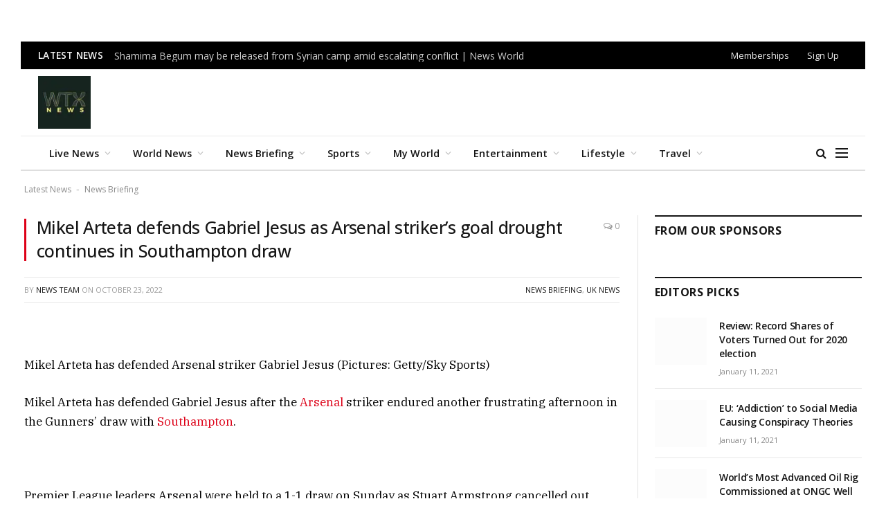

--- FILE ---
content_type: text/html; charset=UTF-8
request_url: https://wtxnews.com/mikel-arteta-defends-gabriel-jesus-as-arsenal-strikers-goal-drought-continues-in-southampton-draw/
body_size: 36628
content:

<!DOCTYPE html>
<html lang="en-GB" prefix="og: https://ogp.me/ns#" class="s-light site-s-light">

<head><script data-pagespeed-no-defer data-two-no-delay type="text/javascript" >var two_worker_data_critical_data = {"critical_data":{"critical_css":false,"critical_fonts":false}}</script><script data-pagespeed-no-defer data-two-no-delay type="text/javascript" >var two_worker_data_font = {"font":[]}</script><script data-pagespeed-no-defer data-two-no-delay type="text/javascript" >var two_worker_data_excluded_js = {"js":[]}</script><script data-pagespeed-no-defer data-two-no-delay type="text/javascript" >var two_worker_data_js = {"js":[{"inline":true,"code":"[base64]","id":"smartmag-lazy-inline-js-after","uid":"two_696eab3719d85","exclude_blob":false,"excluded_from_delay":false},{"inline":false,"url":"https:\/\/wtxnews.com\/wp-includes\/js\/jquery\/jquery.min.js?ver=3.7.1","id":"jquery-core-js","uid":"two_696eab3719da7","exclude_blob":false,"excluded_from_delay":false},{"inline":false,"url":"https:\/\/wtxnews.com\/wp-includes\/js\/jquery\/jquery-migrate.min.js?ver=3.4.1","id":"jquery-migrate-js","uid":"two_696eab3719db2","exclude_blob":false,"excluded_from_delay":false},{"inline":true,"code":"[base64]","id":"","uid":"two_696eab3719dbb","exclude_blob":false,"excluded_from_delay":false},{"inline":false,"url":"https:\/\/cmp.setupcmp.com\/cmp\/cmp\/cmp-stub.js","id":"8433","uid":"two_696eab3719dc7","exclude_blob":false,"excluded_from_delay":false},{"inline":false,"url":"https:\/\/cmp.setupcmp.com\/cmp\/cmp\/cmp-v1.js","id":"8433","uid":"two_696eab3719dce","exclude_blob":false,"excluded_from_delay":false},{"inline":false,"url":"https:\/\/www.googletagmanager.com\/gtag\/js?id=G-1DVDX52B8W","id":"","uid":"two_696eab3719dd6","exclude_blob":false,"excluded_from_delay":false},{"inline":true,"code":"[base64]","id":"","uid":"two_696eab3719ddd","exclude_blob":false,"excluded_from_delay":false},{"inline":false,"url":"https:\/\/securepubads.g.doubleclick.net\/tag\/js\/gpt.js","id":"","uid":"two_696eab3719de5","exclude_blob":false,"excluded_from_delay":false},{"inline":true,"code":"[base64]","id":"","uid":"two_696eab3719ded","exclude_blob":false,"excluded_from_delay":false},{"inline":false,"url":"https:\/\/pagead2.googlesyndication.com\/pagead\/js\/adsbygoogle.js?client=ca-pub-4115163205031252","id":"","uid":"two_696eab3719e14","exclude_blob":true,"excluded_from_delay":false},{"inline":false,"url":"https:\/\/securepubads.g.doubleclick.net\/tag\/js\/gpt.js","id":"","uid":"two_696eab3719e1c","exclude_blob":false,"excluded_from_delay":false},{"inline":true,"code":"[base64]","id":"","uid":"two_696eab3719e23","exclude_blob":false,"excluded_from_delay":false},{"inline":true,"code":"JTBBJTIwJTIwJTIwJTIwZ29vZ2xldGFnLmNtZC5wdXNoJTI4ZnVuY3Rpb24lMjglMjklMjAlN0IlMjBnb29nbGV0YWcuZGlzcGxheSUyOCUyN2Rpdi1ncHQtYWQtMjQ3NDg5MS0xJTI3JTI5JTNCJTIwJTdEJTI5JTNCJTBBJTIwJTIw","id":"","uid":"two_696eab3719e2c","exclude_blob":false,"excluded_from_delay":false},{"inline":true,"code":"JTBBJTIwJTIwJTIwJTIwZ29vZ2xldGFnLmNtZC5wdXNoJTI4ZnVuY3Rpb24lMjglMjklMjAlN0IlMjBnb29nbGV0YWcuZGlzcGxheSUyOCUyN2Rpdi1ncHQtYWQtMjQ3NDg5MS0yJTI3JTI5JTNCJTIwJTdEJTI5JTNCJTBBJTIwJTIw","id":"","uid":"two_696eab3719e34","exclude_blob":false,"excluded_from_delay":false},{"inline":true,"code":"JTBBJTIwJTIwJTIwJTIwZ29vZ2xldGFnLmNtZC5wdXNoJTI4ZnVuY3Rpb24lMjglMjklMjAlN0IlMjBnb29nbGV0YWcuZGlzcGxheSUyOCUyN2Rpdi1ncHQtYWQtMjQ3NDg5MS04JTI3JTI5JTNCJTIwJTdEJTI5JTNCJTBBJTIwJTIw","id":"","uid":"two_696eab3719e3c","exclude_blob":false,"excluded_from_delay":false},{"inline":true,"code":"JTBBJTIwJTIwJTIwJTIwZ29vZ2xldGFnLmNtZC5wdXNoJTI4ZnVuY3Rpb24lMjglMjklMjAlN0IlMjBnb29nbGV0YWcuZGlzcGxheSUyOCUyN2Rpdi1ncHQtYWQtMjQ3NDg5MS03JTI3JTI5JTNCJTIwJTdEJTI5JTNCJTBBJTIwJTIw","id":"","uid":"two_696eab3719e44","exclude_blob":false,"excluded_from_delay":false},{"inline":true,"code":"JTBBJTIwJTIwJTIwJTIwZ29vZ2xldGFnLmNtZC5wdXNoJTI4ZnVuY3Rpb24lMjAlMjglMjklMjAlN0IlMjBnb29nbGV0YWcuZGlzcGxheSUyOCUyN2Rpdi1ncHQtYWQtMjQ3NDg5MS02JTI3JTI5JTNCJTIwJTdEJTI5JTNCJTBBJTIwJTIw","id":"","uid":"two_696eab3719e4e","exclude_blob":false,"excluded_from_delay":false},{"inline":true,"code":"ZG9jdW1lbnQuZ2V0RWxlbWVudEJ5SWQlMjglMjAlMjJha19qc18xJTIyJTIwJTI5LnNldEF0dHJpYnV0ZSUyOCUyMCUyMnZhbHVlJTIyJTJDJTIwJTI4JTIwbmV3JTIwRGF0ZSUyOCUyOSUyMCUyOS5nZXRUaW1lJTI4JTI5JTIwJTI5JTNC","id":"","uid":"two_696eab3719e57","exclude_blob":false,"excluded_from_delay":false},{"inline":true,"code":"JTBEJTBBJTIwJTIwJTIwJTIwZ29vZ2xldGFnLmNtZC5wdXNoJTI4ZnVuY3Rpb24lMjglMjklMjAlN0IlMjBnb29nbGV0YWcuZGlzcGxheSUyOCUyN2Rpdi1ncHQtYWQtMjQ3NDg5MS0zJTI3JTI5JTNCJTIwJTdEJTI5JTNCJTBEJTBBJTIwJTIw","id":"","uid":"two_696eab3719e62","exclude_blob":false,"excluded_from_delay":false},{"inline":true,"code":"ZG9jdW1lbnQuZ2V0RWxlbWVudEJ5SWQlMjglMjAlMjJha19qc18yJTIyJTIwJTI5LnNldEF0dHJpYnV0ZSUyOCUyMCUyMnZhbHVlJTIyJTJDJTIwJTI4JTIwbmV3JTIwRGF0ZSUyOCUyOSUyMCUyOS5nZXRUaW1lJTI4JTI5JTIwJTI5JTNC","id":"","uid":"two_696eab3719e6c","exclude_blob":false,"excluded_from_delay":false},{"inline":true,"code":"[base64]","id":"","uid":"two_696eab3719e78","exclude_blob":false,"excluded_from_delay":false},{"inline":true,"code":"JTBEJTBBJTIwJTIwJTIwJTIwZ29vZ2xldGFnLmNtZC5wdXNoJTI4ZnVuY3Rpb24lMjglMjklMjAlN0IlMjBnb29nbGV0YWcuZGlzcGxheSUyOCUyN2Rpdi1ncHQtYWQtMjQ3NDg5MS00JTI3JTI5JTNCJTIwJTdEJTI5JTNCJTBEJTBBJTIwJTIw","id":"","uid":"two_696eab3719e8d","exclude_blob":false,"excluded_from_delay":false},{"inline":false,"url":"https:\/\/pagead2.googlesyndication.com\/pagead\/js\/adsbygoogle.js?client=ca-pub-4115163205031252","id":"","uid":"two_696eab3719e99","exclude_blob":true,"excluded_from_delay":false},{"inline":true,"code":"JTBBJTIwJTIwJTIwJTIwJTIwJTI4YWRzYnlnb29nbGUlMjAlM0QlMjB3aW5kb3cuYWRzYnlnb29nbGUlMjAlN0MlN0MlMjAlNUIlNUQlMjkucHVzaCUyOCU3QiU3RCUyOSUzQiUwQQ==","id":"","uid":"two_696eab3719ea4","exclude_blob":false,"excluded_from_delay":false},{"inline":true,"code":"[base64]","id":"","uid":"two_696eab3719eb2","exclude_blob":false,"excluded_from_delay":false},{"inline":true,"code":"[base64]","id":"","uid":"two_696eab3719ec2","exclude_blob":false,"excluded_from_delay":false},{"inline":true,"code":"[base64]","id":"","uid":"two_696eab3719ed9","exclude_blob":false,"excluded_from_delay":false},{"inline":true,"code":"[base64]","id":"smartmag-lazyload-js-extra","uid":"two_696eab3719ef0","exclude_blob":false,"excluded_from_delay":false},{"inline":false,"url":"https:\/\/wtxnews.com\/wp-content\/themes\/smart-mag\/js\/lazyload.js?ver=10.3.2","id":"smartmag-lazyload-js","uid":"two_696eab3719eff","exclude_blob":false,"excluded_from_delay":false},{"inline":true,"code":"[base64]","id":"fluentform-elementor-js-extra","uid":"two_696eab3719f0d","exclude_blob":false,"excluded_from_delay":false},{"inline":false,"url":"https:\/\/wtxnews.com\/wp-content\/plugins\/fluentform\/assets\/js\/fluent-forms-elementor-widget.js?ver=6.1.14","id":"fluentform-elementor-js","uid":"two_696eab3719f1b","exclude_blob":false,"excluded_from_delay":false},{"inline":false,"url":"https:\/\/wtxnews.com\/wp-content\/plugins\/sphere-core\/components\/auto-load-post\/js\/auto-load-post.js?ver=1.7.1","id":"spc-auto-load-post-js","uid":"two_696eab3719f29","exclude_blob":false,"excluded_from_delay":false},{"inline":false,"url":"https:\/\/wtxnews.com\/wp-content\/themes\/smart-mag\/js\/jquery.mfp-lightbox.js?ver=10.3.2","id":"magnific-popup-js","uid":"two_696eab3719f36","exclude_blob":false,"excluded_from_delay":false},{"inline":false,"url":"https:\/\/wtxnews.com\/wp-content\/themes\/smart-mag\/js\/jquery.sticky-sidebar.js?ver=10.3.2","id":"theia-sticky-sidebar-js","uid":"two_696eab3719f45","exclude_blob":false,"excluded_from_delay":false},{"inline":true,"code":"[base64]","id":"smartmag-theme-js-extra","uid":"two_696eab3719f52","exclude_blob":false,"excluded_from_delay":false},{"inline":false,"url":"https:\/\/wtxnews.com\/wp-content\/themes\/smart-mag\/js\/theme.js?ver=10.3.2","id":"smartmag-theme-js","uid":"two_696eab3719f60","exclude_blob":false,"excluded_from_delay":false},{"inline":false,"url":"https:\/\/wtxnews.com\/wp-content\/themes\/smart-mag\/js\/float-share.js?ver=10.3.2","id":"smartmag-float-share-js","uid":"two_696eab3719f6e","exclude_blob":false,"excluded_from_delay":false},{"inline":false,"url":"https:\/\/wtxnews.com\/wp-includes\/js\/comment-reply.min.js?ver=6.9","id":"comment-reply-js","uid":"two_696eab3719f7c","exclude_blob":false,"excluded_from_delay":false},{"inline":false,"url":"https:\/\/wtxnews.com\/wp-content\/plugins\/akismet\/_inc\/akismet-frontend.js?ver=1764828040","id":"akismet-frontend-js","uid":"two_696eab3719f89","exclude_blob":false,"excluded_from_delay":false},{"inline":true,"code":"[base64]","id":"fluent-form-submission-js-extra","uid":"two_696eab3719fa5","exclude_blob":false,"excluded_from_delay":false},{"inline":false,"url":"https:\/\/wtxnews.com\/wp-content\/plugins\/fluentform\/assets\/js\/form-submission.js?ver=6.1.14","id":"fluent-form-submission-js","uid":"two_696eab3719fd4","exclude_blob":false,"excluded_from_delay":false},{"inline":false,"url":"https:\/\/wtxnews.com\/wp-content\/plugins\/elementor\/assets\/js\/webpack.runtime.min.js?ver=3.34.1","id":"elementor-webpack-runtime-js","uid":"two_696eab3719fe3","exclude_blob":false,"excluded_from_delay":false},{"inline":false,"url":"https:\/\/wtxnews.com\/wp-content\/plugins\/elementor\/assets\/js\/frontend-modules.min.js?ver=3.34.1","id":"elementor-frontend-modules-js","uid":"two_696eab3719ff1","exclude_blob":false,"excluded_from_delay":false},{"inline":false,"url":"https:\/\/wtxnews.com\/wp-includes\/js\/jquery\/ui\/core.min.js?ver=1.13.3","id":"jquery-ui-core-js","uid":"two_696eab3719ffe","exclude_blob":false,"excluded_from_delay":false},{"inline":true,"code":"[base64]","id":"elementor-frontend-js-before","uid":"two_696eab371a00b","exclude_blob":false,"excluded_from_delay":false},{"inline":false,"url":"https:\/\/wtxnews.com\/wp-content\/plugins\/elementor\/assets\/js\/frontend.min.js?ver=3.34.1","id":"elementor-frontend-js","uid":"two_696eab371a030","exclude_blob":false,"excluded_from_delay":false},{"inline":false,"url":"https:\/\/wtxnews.com\/wp-content\/plugins\/elementor-pro\/assets\/js\/webpack-pro.runtime.min.js?ver=3.34.0","id":"elementor-pro-webpack-runtime-js","uid":"two_696eab371a03f","exclude_blob":false,"excluded_from_delay":false},{"inline":false,"url":"https:\/\/wtxnews.com\/wp-includes\/js\/dist\/hooks.min.js?ver=dd5603f07f9220ed27f1","id":"wp-hooks-js","uid":"two_696eab371a04d","exclude_blob":false,"excluded_from_delay":false},{"inline":false,"url":"https:\/\/wtxnews.com\/wp-includes\/js\/dist\/i18n.min.js?ver=c26c3dc7bed366793375","id":"wp-i18n-js","uid":"two_696eab371a05a","exclude_blob":false,"excluded_from_delay":false},{"inline":true,"code":"[base64]","id":"wp-i18n-js-after","uid":"two_696eab371a067","exclude_blob":false,"excluded_from_delay":false},{"inline":true,"code":"[base64]","id":"elementor-pro-frontend-js-before","uid":"two_696eab371a074","exclude_blob":false,"excluded_from_delay":false},{"inline":false,"url":"https:\/\/wtxnews.com\/wp-content\/plugins\/elementor-pro\/assets\/js\/frontend.min.js?ver=3.34.0","id":"elementor-pro-frontend-js","uid":"two_696eab371a08d","exclude_blob":false,"excluded_from_delay":false},{"inline":false,"url":"https:\/\/wtxnews.com\/wp-content\/plugins\/elementor-pro\/assets\/js\/elements-handlers.min.js?ver=3.34.0","id":"pro-elements-handlers-js","uid":"two_696eab371a09a","exclude_blob":false,"excluded_from_delay":false},{"inline":true,"code":"[base64]","id":"","uid":"two_696eab371a0ad","exclude_blob":false,"excluded_from_delay":false},{"inline":true,"code":"[base64]","id":"","uid":"two_696eab371a0d4","exclude_blob":false,"excluded_from_delay":false},{"code":"[base64]","inline":true,"uid":"two_dispatchEvent_script"}]}</script><script data-pagespeed-no-defer data-two-no-delay type="text/javascript" >var two_worker_data_css = {"css":[{"url":"https:\/\/wtxnews.com\/wp-content\/cache\/tw_optimize\/css\/two_433229_aggregated_5031697833a1b266bf9fe4d7a52cf38e_delay.min.css?date=1768860471","media":"all","uid":""}]}</script><noscript><link rel="stylesheet" crossorigin="anonymous" class="two_uncritical_css_noscript" media="all" href="https://wtxnews.com/wp-content/cache/tw_optimize/css/two_433229_aggregated_5031697833a1b266bf9fe4d7a52cf38e_delay.min.css?date=1768860471"></noscript><link type="text/css" media="all" href="https://wtxnews.com/wp-content/cache/tw_optimize/css/two_433229_aggregated.min.css?date=1768860471" rel="stylesheet"  />

	<meta charset="UTF-8" />
	<meta name="viewport" content="width=device-width, initial-scale=1" />
	<script data-pagespeed-no-defer data-two-no-delay type="text/javascript">window.addEventListener("load",function(){window.two_page_loaded=true;});function logLoaded(){console.log("window is loaded");}
(function listen(){if(window.two_page_loaded){logLoaded();}else{console.log("window is notLoaded");window.setTimeout(listen,50);}})();function applyElementorControllers(){if(!window.elementorFrontend)return;window.elementorFrontend.init()}
function applyViewCss(cssUrl){if(!cssUrl)return;const cssNode=document.createElement('link');cssNode.setAttribute("href",cssUrl);cssNode.setAttribute("rel","stylesheet");cssNode.setAttribute("type","text/css");document.head.appendChild(cssNode);}
var two_scripts_load=true;var two_load_delayed_javascript=function(event){if(two_scripts_load){two_scripts_load=false;two_connect_script(0);if(typeof two_delay_custom_js_new=="object"){document.dispatchEvent(two_delay_custom_js_new)}
window.two_delayed_loading_events.forEach(function(event){console.log("removed event listener");document.removeEventListener(event,two_load_delayed_javascript,false)});}};function two_loading_events(event){setTimeout(function(event){return function(){var t=function(eventType,elementClientX,elementClientY){var _event=new Event(eventType,{bubbles:true,cancelable:true});if(eventType==="click"){_event.clientX=elementClientX;_event.clientY=elementClientY}else{_event.touches=[{clientX:elementClientX,clientY:elementClientY}]}
return _event};var element;if(event&&event.type==="touchend"){var touch=event.changedTouches[0];element=document.elementFromPoint(touch.clientX,touch.clientY);element.dispatchEvent(t('touchstart',touch.clientX,touch.clientY));element.dispatchEvent(t('touchend',touch.clientX,touch.clientY));element.dispatchEvent(t('click',touch.clientX,touch.clientY));}else if(event&&event.type==="click"){element=document.elementFromPoint(event.clientX,event.clientY);element.dispatchEvent(t(event.type,event.clientX,event.clientY));}}}(event),150);}</script><script data-pagespeed-no-defer data-two-no-delay type="text/javascript">window.two_delayed_loading_attribute="data-twodelayedjs";window.two_delayed_js_load_libs_first="";window.two_delayed_loading_events=["mousemove","click","keydown","wheel","touchmove","touchend"];window.two_event_listeners=[];</script><script data-pagespeed-no-defer data-two-no-delay type="text/javascript">document.onreadystatechange=function(){if(document.readyState==="interactive"){if(window.two_delayed_loading_attribute!==undefined){window.two_delayed_loading_events.forEach(function(ev){window.two_event_listeners[ev]=document.addEventListener(ev,two_load_delayed_javascript,{passive:false})});}
if(window.two_delayed_loading_attribute_css!==undefined){window.two_delayed_loading_events_css.forEach(function(ev){window.two_event_listeners_css[ev]=document.addEventListener(ev,two_load_delayed_css,{passive:false})});}
if(window.two_load_delayed_iframe!==undefined){window.two_delayed_loading_iframe_events.forEach(function(ev){window.two_iframe_event_listeners[ev]=document.addEventListener(ev,two_load_delayed_iframe,{passive:false})});}}}</script>
<!-- Search Engine Optimization by Rank Math - https://rankmath.com/ -->
<title>Mikel Arteta defends Gabriel Jesus as Arsenal striker’s goal drought continues in Southampton draw - WTX News</title><link rel="preload" as="font" href="https://wtxnews.com/wp-content/themes/smart-mag/css/icons/fonts/ts-icons.woff2?v3.2" type="font/woff2" crossorigin="anonymous" />
<meta name="description" content="Jesus has gone five games without a goal."/>
<meta name="robots" content="index, follow, max-snippet:-1, max-video-preview:-1, max-image-preview:large"/>
<link rel="canonical" href="https://wtxnews.com/mikel-arteta-defends-gabriel-jesus-as-arsenal-strikers-goal-drought-continues-in-southampton-draw/" />
<meta property="og:locale" content="en_GB" />
<meta property="og:type" content="article" />
<meta property="og:title" content="Mikel Arteta defends Gabriel Jesus as Arsenal striker’s goal drought continues in Southampton draw - WTX News" />
<meta property="og:description" content="Jesus has gone five games without a goal." />
<meta property="og:url" content="https://wtxnews.com/mikel-arteta-defends-gabriel-jesus-as-arsenal-strikers-goal-drought-continues-in-southampton-draw/" />
<meta property="og:site_name" content="wtxnews new" />
<meta property="article:tag" content="The Metro" />
<meta property="article:section" content="News Briefing" />
<meta property="article:published_time" content="2022-10-23T16:34:52+00:00" />
<meta name="twitter:card" content="summary_large_image" />
<meta name="twitter:title" content="Mikel Arteta defends Gabriel Jesus as Arsenal striker’s goal drought continues in Southampton draw - WTX News" />
<meta name="twitter:description" content="Jesus has gone five games without a goal." />
<script type="application/ld+json" class="rank-math-schema">{"@context":"https://schema.org","@graph":[{"@type":["Organization","Person"],"@id":"https://wtxnews.com/#person","name":"wtxnews new","url":"https://wtxnews.com"},{"@type":"WebSite","@id":"https://wtxnews.com/#website","url":"https://wtxnews.com","name":"wtxnews new","publisher":{"@id":"https://wtxnews.com/#person"},"inLanguage":"en-GB"},{"@type":"BreadcrumbList","@id":"https://wtxnews.com/mikel-arteta-defends-gabriel-jesus-as-arsenal-strikers-goal-drought-continues-in-southampton-draw/#breadcrumb","itemListElement":[{"@type":"ListItem","position":"1","item":{"@id":"https://wtxnews.com","name":"Latest News"}},{"@type":"ListItem","position":"2","item":{"@id":"https://wtxnews.com/category/news-briefing/","name":"News Briefing"}},{"@type":"ListItem","position":"3","item":{"@id":"https://wtxnews.com/mikel-arteta-defends-gabriel-jesus-as-arsenal-strikers-goal-drought-continues-in-southampton-draw/","name":"Mikel Arteta defends Gabriel Jesus as Arsenal striker\u2019s goal drought continues in Southampton draw"}}]},{"@type":"WebPage","@id":"https://wtxnews.com/mikel-arteta-defends-gabriel-jesus-as-arsenal-strikers-goal-drought-continues-in-southampton-draw/#webpage","url":"https://wtxnews.com/mikel-arteta-defends-gabriel-jesus-as-arsenal-strikers-goal-drought-continues-in-southampton-draw/","name":"Mikel Arteta defends Gabriel Jesus as Arsenal striker\u2019s goal drought continues in Southampton draw - WTX News","datePublished":"2022-10-23T16:34:52+00:00","dateModified":"2022-10-23T16:34:52+00:00","isPartOf":{"@id":"https://wtxnews.com/#website"},"inLanguage":"en-GB","breadcrumb":{"@id":"https://wtxnews.com/mikel-arteta-defends-gabriel-jesus-as-arsenal-strikers-goal-drought-continues-in-southampton-draw/#breadcrumb"}},{"@type":"Person","@id":"https://wtxnews.com/author/muhammadak47_6abwz2qp/","name":"News Team","url":"https://wtxnews.com/author/muhammadak47_6abwz2qp/","image":{"@type":"ImageObject","@id":"https://secure.gravatar.com/avatar/d4d4d49b7ce39217a6ba40c0d8ee993ab24b5624ed60de9f17e4f1407e416038?s=96&amp;d=retro&amp;r=g","url":"https://secure.gravatar.com/avatar/d4d4d49b7ce39217a6ba40c0d8ee993ab24b5624ed60de9f17e4f1407e416038?s=96&amp;d=retro&amp;r=g","caption":"News Team","inLanguage":"en-GB"},"sameAs":["https://wtxnews.com/"]},{"@type":"BlogPosting","headline":"Mikel Arteta defends Gabriel Jesus as Arsenal striker\u2019s goal drought continues in Southampton draw - WTX News","datePublished":"2022-10-23T16:34:52+00:00","dateModified":"2022-10-23T16:34:52+00:00","articleSection":"News Briefing, UK News","author":{"@id":"https://wtxnews.com/author/muhammadak47_6abwz2qp/","name":"News Team"},"publisher":{"@id":"https://wtxnews.com/#person"},"description":"Jesus has gone five games without a goal.","name":"Mikel Arteta defends Gabriel Jesus as Arsenal striker\u2019s goal drought continues in Southampton draw - WTX News","@id":"https://wtxnews.com/mikel-arteta-defends-gabriel-jesus-as-arsenal-strikers-goal-drought-continues-in-southampton-draw/#richSnippet","isPartOf":{"@id":"https://wtxnews.com/mikel-arteta-defends-gabriel-jesus-as-arsenal-strikers-goal-drought-continues-in-southampton-draw/#webpage"},"inLanguage":"en-GB","mainEntityOfPage":{"@id":"https://wtxnews.com/mikel-arteta-defends-gabriel-jesus-as-arsenal-strikers-goal-drought-continues-in-southampton-draw/#webpage"}}]}</script>
<!-- /Rank Math WordPress SEO plugin -->

<link rel='dns-prefetch' href='//fonts.googleapis.com' />
<link rel="alternate" type="application/rss+xml" title="WTX News &raquo; Feed" href="https://wtxnews.com/feed/" />
<link rel="alternate" type="application/rss+xml" title="WTX News &raquo; Comments Feed" href="https://wtxnews.com/comments/feed/" />
<link rel="alternate" type="application/rss+xml" title="WTX News &raquo; Mikel Arteta defends Gabriel Jesus as Arsenal striker’s goal drought continues in Southampton draw Comments Feed" href="https://wtxnews.com/mikel-arteta-defends-gabriel-jesus-as-arsenal-strikers-goal-drought-continues-in-southampton-draw/feed/" />
<link rel="alternate" title="oEmbed (JSON)" type="application/json+oembed" href="https://wtxnews.com/wp-json/oembed/1.0/embed?url=https%3A%2F%2Fwtxnews.com%2Fmikel-arteta-defends-gabriel-jesus-as-arsenal-strikers-goal-drought-continues-in-southampton-draw%2F" />
<link rel="alternate" title="oEmbed (XML)" type="text/xml+oembed" href="https://wtxnews.com/wp-json/oembed/1.0/embed?url=https%3A%2F%2Fwtxnews.com%2Fmikel-arteta-defends-gabriel-jesus-as-arsenal-strikers-goal-drought-continues-in-southampton-draw%2F&#038;format=xml" />













<link rel='stylesheet' id='smartmag-gfonts-custom-css' href='https://fonts.googleapis.com/css?family=Open+Sans%3A400%2C500%2C600%2C700%7CIBM+Plex+Serif%3A400%2C500%2C600%2C700&display=swap#038;display=swap' type='text/css' media='all' />
<script data-two_delay_src='inline' data-two_delay_id="two_696eab3719d85" type="text/javascript" id="smartmag-lazy-inline-js-after"></script>
<script data-two_delay_id="two_696eab3719da7" type="text/javascript" data-two_delay_src="https://wtxnews.com/wp-includes/js/jquery/jquery.min.js?ver=3.7.1" id="jquery-core-js"></script>
<script data-two_delay_id="two_696eab3719db2" type="text/javascript" data-two_delay_src="https://wtxnews.com/wp-includes/js/jquery/jquery-migrate.min.js?ver=3.4.1" id="jquery-migrate-js"></script>
<link rel="https://api.w.org/" href="https://wtxnews.com/wp-json/" /><link rel="alternate" title="JSON" type="application/json" href="https://wtxnews.com/wp-json/wp/v2/posts/433229" /><link rel="EditURI" type="application/rsd+xml" title="RSD" href="https://wtxnews.com/xmlrpc.php?rsd" />
<meta name="generator" content="WordPress 6.9" />
<link rel='shortlink' href='https://wtxnews.com/?p=433229' />

		<script data-two_delay_src='inline' data-two_delay_id="two_696eab3719dbb"></script>
		<meta name="generator" content="Elementor 3.34.1; features: e_font_icon_svg, additional_custom_breakpoints; settings: css_print_method-external, google_font-enabled, font_display-swap">
<meta property="fb:app_id" content="676454433254154" />			
			 <script data-two_delay_id="two_696eab3719dc7" data-two_delay_src="https://cmp.setupcmp.com/cmp/cmp/cmp-stub.js" data-prop-id="8433"></script>
          <script data-two_delay_id="two_696eab3719dce" data-two_delay_src="https://cmp.setupcmp.com/cmp/cmp/cmp-v1.js" data-prop-stpd-cmp-id="8433" async></script>
          
<!-- Google tag (gtag.js) -->

<script data-two_delay_id="two_696eab3719dd6" async data-two_delay_src="https://www.googletagmanager.com/gtag/js?id=G-1DVDX52B8W"></script>
<script data-two_delay_src='inline' data-two_delay_id="two_696eab3719ddd"></script>


<!-- Start GPT Tag -->
<script data-two_delay_id="two_696eab3719de5" async data-two_delay_src='https://securepubads.g.doubleclick.net/tag/js/gpt.js'></script>
<script data-two_delay_src='inline' data-two_delay_id="two_696eab3719ded"></script>
<!-- End GPT Tag -->

<!--adsense> -->

<script data-two_delay_id="two_696eab3719e14" async data-two_delay_src="https://pagead2.googlesyndication.com/pagead/js/adsbygoogle.js?client=ca-pub-4115163205031252"
     crossorigin="anonymous"></script>

<!---------------------------9. WTX 1x1-Seed tag—----------------------------> 
<script data-two_delay_id="two_696eab3719e1c" async data-two_delay_src="https://securepubads.g.doubleclick.net/tag/js/gpt.js"></script>
<script data-two_delay_src='inline' data-two_delay_id="two_696eab3719e23"></script><link rel="icon" href="https://wtxnews.com/wp-content/uploads/2022/03/cropped-wtx-news-logo-32x32.jpg" sizes="32x32" />
<link rel="icon" href="https://wtxnews.com/wp-content/uploads/2022/03/cropped-wtx-news-logo-192x192.jpg" sizes="192x192" />
<link rel="apple-touch-icon" href="https://wtxnews.com/wp-content/uploads/2022/03/cropped-wtx-news-logo-180x180.jpg" />
<meta name="msapplication-TileImage" content="https://wtxnews.com/wp-content/uploads/2022/03/cropped-wtx-news-logo-270x270.jpg" />
		
		

</head>

<body class="wp-singular post-template-default single single-post postid-433229 single-format-standard wp-theme-smart-mag right-sidebar post-layout-classic post-cat-15 has-lb has-lb-sm ts-img-hov-fade has-sb-sep layout-normal elementor-default elementor-kit-693033">



<div class="main-wrap">

	<div class="a-wrap a-wrap-base a-wrap-1"> <div id='div-gpt-ad-2474891-1'>
  <script data-two_delay_src='inline' data-two_delay_id="two_696eab3719e2c"></script>
</div>
</div>
<div class="off-canvas-backdrop"></div>
<div class="mobile-menu-container off-canvas s-dark" id="off-canvas">

	<div class="off-canvas-head">
		<a href="#" class="close">
			<span class="visuallyhidden">Close Menu</span>
			<i class="tsi tsi-times"></i>
		</a>

		<div class="ts-logo">
			<noscript><img loading="lazy" decoding="async" class="logo-mobile logo-image logo-image-dark" src="https://wtxnews.com/wp-content/uploads/2022/03/wtx-news-logo.jpg" width="200" height="200" alt="WTX News"/></noscript><img loading="lazy" decoding="async" class=" lazy  logo-mobile logo-image logo-image-dark" src='data:image/svg+xml,%3Csvg%20xmlns=%22http://www.w3.org/2000/svg%22%20viewBox=%220%200%20200%20200%22%3E%3C/svg%3E' data-src="https://wtxnews.com/wp-content/uploads/2022/03/wtx-news-logo.jpg" width="200" height="200" alt="WTX News"/><noscript><img loading="lazy" decoding="async" class="logo-mobile logo-image" src="https://wtxnews.com/wp-content/uploads/2022/03/wtx-news-logo.jpg" width="200" height="200" alt="WTX News"/></noscript><img loading="lazy" decoding="async" class=" lazy  logo-mobile logo-image" src='data:image/svg+xml,%3Csvg%20xmlns=%22http://www.w3.org/2000/svg%22%20viewBox=%220%200%20200%20200%22%3E%3C/svg%3E' data-src="https://wtxnews.com/wp-content/uploads/2022/03/wtx-news-logo.jpg" width="200" height="200" alt="WTX News"/>		</div>
	</div>

	<div class="off-canvas-content">

					<ul class="mobile-menu"></ul>
		
					<div class="off-canvas-widgets">
				
		<div id="smartmag-block-posts-small-3" class="widget ts-block-widget smartmag-widget-posts-small">		
		<div class="block">
					<section class="block-wrap block-posts-small block-sc mb-none" data-id="1">

			<div class="widget-title block-head block-head-ac block-head-b"><h5 class="heading">What's Hot</h5></div>	
			<div class="block-content">
				
	<div class="loop loop-small loop-small-a loop-sep loop-small-sep grid grid-1 md:grid-1 sm:grid-1 xs:grid-1">

					
<article class="l-post small-post small-a-post m-pos-left">

	
			<div class="media">

		
			<a href="https://wtxnews.com/shamima-begum-may-be-released-from-syrian-camp-amid-escalating-conflict-news-world/" class="image-link media-ratio ratio-is-custom" title="Shamima Begum may be released from Syrian camp amid escalating conflict | News World"><span data-bgsrc="https://metro.co.uk/wp-content/uploads/2026/01/SEI_244519710-5052.jpg?quality=90&amp;strip=all&amp;w=646" class="img bg-cover wp-post-image attachment-large size-large lazyload"></span></a>			
			
			
			
		
		</div>
	

	
		<div class="content">

			<div class="post-meta post-meta-a post-meta-left has-below"><h4 class="is-title post-title"><a href="https://wtxnews.com/shamima-begum-may-be-released-from-syrian-camp-amid-escalating-conflict-news-world/">Shamima Begum may be released from Syrian camp amid escalating conflict | News World</a></h4><div class="post-meta-items meta-below"><span class="meta-item date"><span class="date-link"><time class="post-date" datetime="2026-01-19T22:00:32+00:00">January 19, 2026</time></span></span></div></div>			
			
			
		</div>

	
</article>	
					
<article class="l-post small-post small-a-post m-pos-left">

	
			<div class="media">

		
			<a href="https://wtxnews.com/six-year-old-orphaned-following-parents-death-in-spanish-train-tragedy-news-world/" class="image-link media-ratio ratio-is-custom" title="Six-Year-Old Orphaned Following Parents&#8217; Death in Spanish Train Tragedy | News World"><span data-bgsrc="https://metro.co.uk/wp-content/uploads/2026/01/SEI_281422979-1a06.jpg?quality=90&amp;strip=all&amp;w=553" class="img bg-cover wp-post-image attachment-large size-large lazyload"></span></a>			
			
			
			
		
		</div>
	

	
		<div class="content">

			<div class="post-meta post-meta-a post-meta-left has-below"><h4 class="is-title post-title"><a href="https://wtxnews.com/six-year-old-orphaned-following-parents-death-in-spanish-train-tragedy-news-world/">Six-Year-Old Orphaned Following Parents&#8217; Death in Spanish Train Tragedy | News World</a></h4><div class="post-meta-items meta-below"><span class="meta-item date"><span class="date-link"><time class="post-date" datetime="2026-01-19T19:00:59+00:00">January 19, 2026</time></span></span></div></div>			
			
			
		</div>

	
</article>	
					
<article class="l-post small-post small-a-post m-pos-left">

	
			<div class="media">

		
			<a href="https://wtxnews.com/passengers-stranded-in-stairwell-as-plane-departs-without-them-news-uk/" class="image-link media-ratio ratio-is-custom" title="Passengers &#8216;stranded in stairwell&#8217; as plane departs without them | News UK"><span data-bgsrc="https://metro.co.uk/wp-content/uploads/2026/01/SEC_281414142-89e9.jpg?quality=90&amp;strip=all&amp;w=646" class="img bg-cover wp-post-image attachment-large size-large lazyload"></span></a>			
			
			
			
		
		</div>
	

	
		<div class="content">

			<div class="post-meta post-meta-a post-meta-left has-below"><h4 class="is-title post-title"><a href="https://wtxnews.com/passengers-stranded-in-stairwell-as-plane-departs-without-them-news-uk/">Passengers &#8216;stranded in stairwell&#8217; as plane departs without them | News UK</a></h4><div class="post-meta-items meta-below"><span class="meta-item date"><span class="date-link"><time class="post-date" datetime="2026-01-19T16:00:36+00:00">January 19, 2026</time></span></span></div></div>			
			
			
		</div>

	
</article>	
		
	</div>

					</div>

		</section>
				</div>

		</div>			</div>
		
		
		<div class="spc-social-block spc-social spc-social-b smart-head-social">
		
			
				<a href="https://www.facebook.com/wtxnews" class="link service s-facebook" target="_blank" rel="nofollow noopener">
					<i class="icon tsi tsi-facebook"></i>					<span class="visuallyhidden">Facebook</span>
				</a>
									
			
				<a href="https://twitter.com/WtxNews" class="link service s-twitter" target="_blank" rel="nofollow noopener">
					<i class="icon tsi tsi-twitter"></i>					<span class="visuallyhidden">X (Twitter)</span>
				</a>
									
			
				<a href="https://www.instagram.com/wtxnews/" class="link service s-instagram" target="_blank" rel="nofollow noopener">
					<i class="icon tsi tsi-instagram"></i>					<span class="visuallyhidden">Instagram</span>
				</a>
									
			
		</div>

		
	</div>

</div>
<div class="smart-head smart-head-a smart-head-main" id="smart-head" data-sticky="auto" data-sticky-type="smart" data-sticky-full>
	
	<div class="smart-head-row smart-head-top s-dark wrap">

		<div class="inner full">

							
				<div class="items items-left ">
				
<div class="trending-ticker" data-delay="8">
	<span class="heading">Latest News </span>

	<ul>
				
			<li><a href="https://wtxnews.com/shamima-begum-may-be-released-from-syrian-camp-amid-escalating-conflict-news-world/" class="post-link">Shamima Begum may be released from Syrian camp amid escalating conflict | News World</a></li>
		
				
			<li><a href="https://wtxnews.com/six-year-old-orphaned-following-parents-death-in-spanish-train-tragedy-news-world/" class="post-link">Six-Year-Old Orphaned Following Parents&#8217; Death in Spanish Train Tragedy | News World</a></li>
		
				
			<li><a href="https://wtxnews.com/passengers-stranded-in-stairwell-as-plane-departs-without-them-news-uk/" class="post-link">Passengers &#8216;stranded in stairwell&#8217; as plane departs without them | News UK</a></li>
		
				
			<li><a href="https://wtxnews.com/donald-trump-extends-invitation-to-putin-for-his-board-of-peace-world-news/" class="post-link">Donald Trump extends invitation to Putin for his &#8216;Board of Peace&#8217; | World News</a></li>
		
				
			<li><a href="https://wtxnews.com/life-in-the-uks-most-impoverished-town-beggars-earn-more-than-market-traders/" class="post-link">Life in the UK&#8217;s most impoverished town: Beggars earn more than market traders</a></li>
		
				
			<li><a href="https://wtxnews.com/man-detained-on-murder-suspicion-after-a-woman-in-her-40s-found-dead-in-street/" class="post-link">Man detained on murder suspicion after a woman in her 40s found dead in street</a></li>
		
				
			<li><a href="https://wtxnews.com/greenlanders-oppose-trump-in-maga-hats-featuring-make-america-go-away/" class="post-link">Greenlanders Oppose Trump in MAGA Hats Featuring ‘Make America Go Away’</a></li>
		
				
			<li><a href="https://wtxnews.com/emotional-survivor-of-bolton-car-accident-shares-experience-from-hospital-news-uk/" class="post-link">Emotional survivor of Bolton car accident shares experience from hospital | News UK</a></li>
		
				
			</ul>
</div>
				</div>

							
				<div class="items items-center empty">
								</div>

							
				<div class="items items-right ">
					<div class="nav-wrap">
		<nav class="navigation navigation-small nav-hov-a">
			<ul id="menu-top-links" class="menu"><li id="menu-item-690235" class="menu-item menu-item-type-custom menu-item-object-custom menu-item-690235"><a href="/memberships/">Memberships</a></li>
<li id="menu-item-690238" class="menu-item menu-item-type-custom menu-item-object-custom menu-item-690238"><a target="_blank" href="/wp-login.php">Sign Up</a></li>
</ul>		</nav>
	</div>
				</div>

						
		</div>
	</div>

	
	<div class="smart-head-row smart-head-mid smart-head-row-3 is-light wrap">

		<div class="inner full">

							
				<div class="items items-left ">
					<a href="https://wtxnews.com/" title="WTX News" rel="home" class="logo-link ts-logo logo-is-image">
		<span>
			
				
					<noscript><img decoding="async" src="https://beautiful-jemison.213-165-92-225.plesk.page/wp-content/uploads/2022/03/wtx-news-logo.jpg" class="logo-image logo-image-dark" alt="WTX News"/></noscript><img decoding="async" src='data:image/svg+xml,%3Csvg%20xmlns=%22http://www.w3.org/2000/svg%22%20viewBox=%220%200%20%20%22%3E%3C/svg%3E' data-src="https://beautiful-jemison.213-165-92-225.plesk.page/wp-content/uploads/2022/03/wtx-news-logo.jpg" class=" lazy  logo-image logo-image-dark" alt="WTX News"/><noscript><img loading="lazy" decoding="async" src="https://wtxnews.com/wp-content/uploads/2025/12/WTX-News-Icon-1.png" class="logo-image" alt="WTX News" srcset="https://wtxnews.com/wp-content/uploads/2025/12/WTX-News-Icon-1.png ,https://wtxnews.com/wp-content/uploads/2025/11/WTX-News-Icon-1-ezgif.com-webp-to-jpg-converter.jpg 2x" width="100" height="100"/></noscript><img loading="lazy" decoding="async" src='data:image/svg+xml,%3Csvg%20xmlns=%22http://www.w3.org/2000/svg%22%20viewBox=%220%200%20100%20100%22%3E%3C/svg%3E' data-src="https://wtxnews.com/wp-content/uploads/2025/12/WTX-News-Icon-1.png" class=" lazy  logo-image" alt="WTX News"  data-srcset="https://wtxnews.com/wp-content/uploads/2025/12/WTX-News-Icon-1.png ,https://wtxnews.com/wp-content/uploads/2025/11/WTX-News-Icon-1-ezgif.com-webp-to-jpg-converter.jpg 2x" width="100" height="100"/>
									 
					</span>
	</a>				</div>

							
				<div class="items items-center ">
				
<div class="h-text h-text">
	<div id='div-gpt-ad-2474891-2'>
  <script data-two_delay_src='inline' data-two_delay_id="two_696eab3719e34"></script>
</div></div>				</div>

							
				<div class="items items-right empty">
								</div>

						
		</div>
	</div>

	
	<div class="smart-head-row smart-head-bot is-light wrap">

		<div class="inner full">

							
				<div class="items items-left ">
					<div class="nav-wrap">
		<nav class="navigation navigation-main nav-hov-a">
			<ul id="menu-main-menu-3" class="menu"><li id="menu-item-690222" class="menu-item menu-item-type-custom menu-item-object-custom menu-item-has-children menu-item-690222"><a href="/live-news/">Live News</a>
<ul class="sub-menu">
	<li id="menu-item-690264" class="menu-item menu-item-type-custom menu-item-object-custom menu-item-690264"><a href="/us-news-today/">US News</a></li>
	<li id="menu-item-690265" class="menu-item menu-item-type-custom menu-item-object-custom menu-item-690265"><a href="/eu/">EU News</a></li>
	<li id="menu-item-690266" class="menu-item menu-item-type-custom menu-item-object-custom menu-item-690266"><a href="/uk/">UK News</a></li>
	<li id="menu-item-690267" class="menu-item menu-item-type-custom menu-item-object-custom menu-item-690267"><a href="/world-politics-news/">Politics News</a></li>
	<li id="menu-item-690268" class="menu-item menu-item-type-custom menu-item-object-custom menu-item-690268"><a href="/tag/covid-19/">COVID &#8211; 19</a></li>
</ul>
</li>
<li id="menu-item-690223" class="menu-item menu-item-type-custom menu-item-object-custom menu-item-has-children menu-item-690223"><a href="/news-of-the-world/">World News</a>
<ul class="sub-menu">
	<li id="menu-item-690227" class="menu-item menu-item-type-custom menu-item-object-custom menu-item-690227"><a target="_blank" href="/wtx-news-latest-news-from-the-middle-east/">Middle East News</a></li>
	<li id="menu-item-690269" class="menu-item menu-item-type-custom menu-item-object-custom menu-item-has-children menu-item-690269"><a href="/category/europe/">Europe</a>
	<ul class="sub-menu">
		<li id="menu-item-690270" class="menu-item menu-item-type-custom menu-item-object-custom menu-item-690270"><a href="/italy/">Italian News</a></li>
		<li id="menu-item-690271" class="menu-item menu-item-type-custom menu-item-object-custom menu-item-690271"><a href="/spain/">Spanish News</a></li>
	</ul>
</li>
	<li id="menu-item-690272" class="menu-item menu-item-type-custom menu-item-object-custom menu-item-690272"><a href="/africa-news/">African News</a></li>
	<li id="menu-item-690273" class="menu-item menu-item-type-custom menu-item-object-custom menu-item-690273"><a href="/south-america/">South America</a></li>
	<li id="menu-item-690274" class="menu-item menu-item-type-custom menu-item-object-custom menu-item-690274"><a href="/north-america/">North America</a></li>
	<li id="menu-item-690275" class="menu-item menu-item-type-custom menu-item-object-custom menu-item-690275"><a href="/category/asia-news/">Asia</a></li>
</ul>
</li>
<li id="menu-item-691458" class="menu-item menu-item-type-custom menu-item-object-custom menu-item-has-children menu-item-691458"><a href="/news-briefing-today/">News Briefing</a>
<ul class="sub-menu">
	<li id="menu-item-690276" class="menu-item menu-item-type-custom menu-item-object-custom menu-item-690276"><a href="/uk-news-briefing-homepage/">UK News Briefing</a></li>
	<li id="menu-item-690277" class="menu-item menu-item-type-custom menu-item-object-custom menu-item-690277"><a href="/world-news-briefing-service-news-from-around-the-world/">World News Briefing</a></li>
	<li id="menu-item-690278" class="menu-item menu-item-type-custom menu-item-object-custom menu-item-690278"><a href="/business-news-today-forex-ftse-nasdaq-commodities/">Live Business News</a></li>
</ul>
</li>
<li id="menu-item-690279" class="menu-item menu-item-type-custom menu-item-object-custom menu-item-has-children menu-item-690279"><a href="/latest-sports-news/">Sports</a>
<ul class="sub-menu">
	<li id="menu-item-690280" class="menu-item menu-item-type-custom menu-item-object-custom menu-item-690280"><a href="/latest-football-news/">Football News</a></li>
	<li id="menu-item-690281" class="menu-item menu-item-type-custom menu-item-object-custom menu-item-690281"><a href="/category/sport/tennis/">Tennis</a></li>
	<li id="menu-item-690282" class="menu-item menu-item-type-custom menu-item-object-custom menu-item-690282"><a href="/womens-football-womens-super-league-wwc23/">Woman&#8217;s Football</a></li>
</ul>
</li>
<li id="menu-item-690283" class="menu-item menu-item-type-custom menu-item-object-custom menu-item-has-children menu-item-690283"><a href="/category/my-world/">My World</a>
<ul class="sub-menu">
	<li id="menu-item-690284" class="menu-item menu-item-type-custom menu-item-object-custom menu-item-690284"><a href="/category/my-world/climate-change/">Climate Change</a></li>
	<li id="menu-item-690285" class="menu-item menu-item-type-custom menu-item-object-custom menu-item-690285"><a href="/category/in-review/">In Review</a></li>
	<li id="menu-item-690286" class="menu-item menu-item-type-custom menu-item-object-custom menu-item-690286"><a href="/category/expose/">Expose</a></li>
</ul>
</li>
<li id="menu-item-690287" class="menu-item menu-item-type-custom menu-item-object-custom menu-item-has-children menu-item-690287"><a href="/the-latest-entertainment-news/">Entertainment</a>
<ul class="sub-menu">
	<li id="menu-item-690288" class="menu-item menu-item-type-custom menu-item-object-custom menu-item-690288"><a href="/insta-talk-fashion-show-for-influencers/">Insta Talk</a></li>
	<li id="menu-item-690289" class="menu-item menu-item-type-custom menu-item-object-custom menu-item-690289"><a href="/news-24-the-royal-family/">Royal Family</a></li>
	<li id="menu-item-690290" class="menu-item menu-item-type-custom menu-item-object-custom menu-item-690290"><a href="/gaming-news/">Gaming News</a></li>
	<li id="menu-item-690291" class="menu-item menu-item-type-custom menu-item-object-custom menu-item-690291"><a href="/tv-shows/">Tv Shows</a></li>
	<li id="menu-item-690292" class="menu-item menu-item-type-custom menu-item-object-custom menu-item-690292"><a href="/category/entertainment/streaming/">Streaming</a></li>
</ul>
</li>
<li id="menu-item-690293" class="menu-item menu-item-type-custom menu-item-object-custom menu-item-has-children menu-item-690293"><a href="/category/lifestyle/">Lifestyle</a>
<ul class="sub-menu">
	<li id="menu-item-690294" class="menu-item menu-item-type-custom menu-item-object-custom menu-item-690294"><a href="/category/fitness/">Fitness</a></li>
	<li id="menu-item-690295" class="menu-item menu-item-type-custom menu-item-object-custom menu-item-690295"><a href="/category/fashion/">Fashion</a></li>
	<li id="menu-item-690296" class="menu-item menu-item-type-custom menu-item-object-custom menu-item-690296"><a href="/cooking-recipes/">Cooking Recipes</a></li>
	<li id="menu-item-690297" class="menu-item menu-item-type-custom menu-item-object-custom menu-item-690297"><a href="/category/lifestyle/luxury/">Luxury</a></li>
</ul>
</li>
<li id="menu-item-690298" class="menu-item menu-item-type-custom menu-item-object-custom menu-item-has-children menu-item-690298"><a href="/category/travel/">Travel</a>
<ul class="sub-menu">
	<li id="menu-item-690299" class="menu-item menu-item-type-custom menu-item-object-custom menu-item-690299"><a href="/category/culture/">Culture</a></li>
	<li id="menu-item-690300" class="menu-item menu-item-type-custom menu-item-object-custom menu-item-690300"><a href="/category/travel/travel-destinations/">Holidays</a></li>
</ul>
</li>
</ul>		</nav>
	</div>
				</div>

							
				<div class="items items-center empty">
								</div>

							
				<div class="items items-right ">
				

	<a href="#" class="search-icon has-icon-only is-icon" title="Search">
		<i class="tsi tsi-search"></i>
	</a>


<button class="offcanvas-toggle has-icon" type="button" aria-label="Menu">
	<span class="hamburger-icon hamburger-icon-b">
		<span class="inner"></span>
	</span>
</button>				</div>

						
		</div>
	</div>

	</div>
<div class="smart-head smart-head-a smart-head-mobile" id="smart-head-mobile" data-sticky="mid" data-sticky-type="smart" data-sticky-full>
	
	<div class="smart-head-row smart-head-mid smart-head-row-3 s-dark smart-head-row-full">

		<div class="inner wrap">

							
				<div class="items items-left ">
				
<button class="offcanvas-toggle has-icon" type="button" aria-label="Menu">
	<span class="hamburger-icon hamburger-icon-a">
		<span class="inner"></span>
	</span>
</button>				</div>

							
				<div class="items items-center ">
					<a href="https://wtxnews.com/" title="WTX News" rel="home" class="logo-link ts-logo logo-is-image">
		<span>
			
									<noscript><img loading="lazy" decoding="async" class="logo-mobile logo-image logo-image-dark" src="https://wtxnews.com/wp-content/uploads/2022/03/wtx-news-logo.jpg" width="200" height="200" alt="WTX News"/></noscript><img loading="lazy" decoding="async" class=" lazy  logo-mobile logo-image logo-image-dark" src='data:image/svg+xml,%3Csvg%20xmlns=%22http://www.w3.org/2000/svg%22%20viewBox=%220%200%20200%20200%22%3E%3C/svg%3E' data-src="https://wtxnews.com/wp-content/uploads/2022/03/wtx-news-logo.jpg" width="200" height="200" alt="WTX News"/><noscript><img loading="lazy" decoding="async" class="logo-mobile logo-image" src="https://wtxnews.com/wp-content/uploads/2022/03/wtx-news-logo.jpg" width="200" height="200" alt="WTX News"/></noscript><img loading="lazy" decoding="async" class=" lazy  logo-mobile logo-image" src='data:image/svg+xml,%3Csvg%20xmlns=%22http://www.w3.org/2000/svg%22%20viewBox=%220%200%20200%20200%22%3E%3C/svg%3E' data-src="https://wtxnews.com/wp-content/uploads/2022/03/wtx-news-logo.jpg" width="200" height="200" alt="WTX News"/>									 
					</span>
	</a>				</div>

							
				<div class="items items-right ">
				

	<a href="#" class="search-icon has-icon-only is-icon" title="Search">
		<i class="tsi tsi-search"></i>
	</a>

				</div>

						
		</div>
	</div>

	</div>
<nav class="breadcrumbs is-full-width breadcrumbs-a" id="breadcrumb"><div class="inner ts-contain "><a href="https://wtxnews.com">Latest News</a><span class="separator"> - </span><a href="https://wtxnews.com/category/news-briefing/">News Briefing</a></div></nav>
<div class="main ts-contain cf right-sidebar">
	
			<div class="ts-row">
		<div class="col-8 main-content">		
			<div class="the-post s-post-classic-above">

				
<article id="post-433229" class="post-433229 post type-post status-publish format-standard category-news-briefing category-uk-news tag-the-metro title-above">
	
	<header class="the-post-header post-header cf">
	
				
					<div class="heading cf">
				
			<h1 class="post-title">
			Mikel Arteta defends Gabriel Jesus as Arsenal striker’s goal drought continues in Southampton draw			</h1>
			
			<a href="https://wtxnews.com/mikel-arteta-defends-gabriel-jesus-as-arsenal-strikers-goal-drought-continues-in-southampton-draw/#respond" class="comments"><i class="tsi tsi-comments-o"></i> 0</a>
		
		</div>

		<div class="the-post-meta cf">
			<span class="posted-by">By 
				<span class="reviewer"><a href="https://wtxnews.com/author/muhammadak47_6abwz2qp/" title="Posts by News Team" rel="author">News Team</a></span>
			</span>
			 
			<span class="posted-on">on				<span class="dtreviewed">
					<time class="value-title" datetime="2022-10-23T16:34:52+00:00" title="2022-10-23">October 23, 2022</time>
				</span>
			</span>
			
			<span class="cats"><a href="https://wtxnews.com/category/news-briefing/" rel="category tag">News Briefing</a>, <a href="https://wtxnews.com/category/uk-news/" rel="category tag">UK News</a></span>
				
		</div>			
		
			
	<div class="featured">
			</div>

			
				
	</header>

	
<div class="post-content-wrap has-share-float">
						<div class="post-share-float share-float-e is-hidden spc-social-colors spc-social-colored">
	<div class="inner">
					<span class="share-text">Share</span>
		
		<div class="services">
					
				
			<a href="https://www.facebook.com/sharer.php?u=https%3A%2F%2Fwtxnews.com%2Fmikel-arteta-defends-gabriel-jesus-as-arsenal-strikers-goal-drought-continues-in-southampton-draw%2F" class="cf service s-facebook" target="_blank" title="Facebook" rel="nofollow noopener">
				<i class="tsi tsi-facebook"></i>
				<span class="label">Facebook</span>

							</a>
				
				
			<a href="https://twitter.com/intent/tweet?url=https%3A%2F%2Fwtxnews.com%2Fmikel-arteta-defends-gabriel-jesus-as-arsenal-strikers-goal-drought-continues-in-southampton-draw%2F&text=Mikel%20Arteta%20defends%20Gabriel%20Jesus%20as%20Arsenal%20striker%E2%80%99s%20goal%20drought%20continues%20in%20Southampton%20draw" class="cf service s-twitter" target="_blank" title="Twitter" rel="nofollow noopener">
				<i class="tsi tsi-twitter"></i>
				<span class="label">Twitter</span>

							</a>
				
				
			<a href="https://www.linkedin.com/shareArticle?mini=true&url=https%3A%2F%2Fwtxnews.com%2Fmikel-arteta-defends-gabriel-jesus-as-arsenal-strikers-goal-drought-continues-in-southampton-draw%2F" class="cf service s-linkedin" target="_blank" title="LinkedIn" rel="nofollow noopener">
				<i class="tsi tsi-linkedin"></i>
				<span class="label">LinkedIn</span>

							</a>
				
				
			<a href="https://pinterest.com/pin/create/button/?url=https%3A%2F%2Fwtxnews.com%2Fmikel-arteta-defends-gabriel-jesus-as-arsenal-strikers-goal-drought-continues-in-southampton-draw%2F&media=&description=Mikel%20Arteta%20defends%20Gabriel%20Jesus%20as%20Arsenal%20striker%E2%80%99s%20goal%20drought%20continues%20in%20Southampton%20draw" class="cf service s-pinterest" target="_blank" title="Pinterest" rel="nofollow noopener">
				<i class="tsi tsi-pinterest-p"></i>
				<span class="label">Pinterest</span>

							</a>
				
				
			<a href="mailto:?subject=Mikel%20Arteta%20defends%20Gabriel%20Jesus%20as%20Arsenal%20striker%E2%80%99s%20goal%20drought%20continues%20in%20Southampton%20draw&body=https%3A%2F%2Fwtxnews.com%2Fmikel-arteta-defends-gabriel-jesus-as-arsenal-strikers-goal-drought-continues-in-southampton-draw%2F" class="cf service s-email" target="_blank" title="Email" rel="nofollow noopener">
				<i class="tsi tsi-envelope-o"></i>
				<span class="label">Email</span>

							</a>
				
		
					
		</div>
	</div>		
</div>
			
	<div class="post-content cf entry-content content-normal">

		
				
		<div class="img-wrap"></div>
<p>Mikel Arteta has defended Arsenal striker Gabriel Jesus (Pictures: Getty/Sky Sports)</p>
<p class="">Mikel Arteta has defended Gabriel Jesus after the <a href="https://metro.co.uk/tag/arsenal-fc/" target="_blank" rel="noopener">Arsenal </a>striker endured another frustrating afternoon in the Gunners’ draw with <a href="https://metro.co.uk/tag/southampton-fc/" target="_blank" rel="noopener">Southampton</a>.</p><div class="a-wrap a-wrap-base a-wrap-8 alignwide"> <div id='div-gpt-ad-2474891-8'>
  <script data-two_delay_src='inline' data-two_delay_id="two_696eab3719e3c"></script>
</div>
</div>
<p class="">Premier League leaders Arsenal were held to a 1-1 draw on Sunday as Stuart Armstrong cancelled out Granit Xhaka’s opener at St Mary’s.</p>
<p class="">While the Gunners remain two points clear at the top of the Premier League and have enjoyed their best ever start to a season, Arteta <a href="https://metro.co.uk/2022/10/23/arsenal-news-mikel-arteta-reacts-premier-league-leaders-held-southampton-17619927/" target="_blank" rel="noopener">admitted he was ‘very disappointed’ his side failed to secure all three points on south coast</a>.</p>
<p class="">Jesus was among those to miss chances for the visitors and the Brazilian has now gone five games without a goal for Arsenal.</p>
<p class="">The £50m summer signing made a superb start to his career at the Emirates Stadium but has not found the back of the net in almost a month.</p>
<p class="">Asked if he was ‘concerned’ by Jesus’ form, Arteta said: ‘I’m sure today he will be disappointed because he had the chances to put them away.</p>
<p class="">‘Knowing Gabi, he’s disappointed when he scores two goals and could have scored three or four, so he can do that.</p>
<div class="img-wrap"></div>
<p>Jesus has gone almost a month without a goal for the Gunners (Picture: Getty)</p>
<p class="">‘But he has the chances, and he’s always there. He gives so much to the team, and it’s a shame he couldn’t put them away today.’</p>
<p class="">Arteta said he had ‘no complaints’ after the Southampton draw and conceded his team needed to be more clinical in front of goal.</p>
<p class="">‘This is football,’ he said. ‘We were really good in the first half and totally controlled the game.</p>
<p><!-- No tag posts --></p>
<p class="">‘We created loads of big chances that we didn’t put away. In the Premier League, unfortunately, if you don’t do that when you are top of the game, you can have some difficulties.</p>
<p class="">‘In the second half, we put ourselves in problems with the amount of giveaways that we had, especially with ball possession, and that didn’t allow us to control the game the way we wanted.</p>
<p class="">‘Their direct play and long throws, and set pieces disrupted the game a lot. We tried to react, and I still think in the second half, the two biggest chances were ours, but we didn’t put them away.’</p>
<p>
	<span class="mor-link"><br />
	MORE : <a href="https://metro.co.uk/2022/10/23/lee-dixon-calls-out-ben-white-for-over-the-top-reaction-after-arsenals-draw-with-southampton-17619517/?ico=more_text_links" class="" target="_blank" rel="noopener">Lee Dixon says Arsenal star&#8217;s reaction to Southampton draw was ‘over the top’</a><br />
	</span>
	</p>
<p>
	<span class="mor-link"><br />
	MORE : <a href="https://metro.co.uk/2022/10/23/arsenal-news-mikel-arteta-reacts-premier-league-leaders-held-southampton-17619927/?ico=more_text_links" class="" target="_blank" rel="noopener">Mikel Arteta praises ‘really impressive’ Arsenal star after Saints draw</a><br />
	</span>
	</p>
<p class=""><strong>For more stories like this, <a href="https://metro.co.uk/sport/" target="_blank" rel="noopener">check our sport page</a></strong>.</p>
<p class=""><strong>Follow Metro Sport for the latest news on </strong><strong><a href="https://www.facebook.com/sportmetro" target="_blank" rel="noopener">Facebook</a>, </strong><a href="https://twitter.com/Metro_Sport" target="_blank" rel="noopener">Twitter</a> and <a href="https://www.instagram.com/metrosportuk/" target="_blank" rel="noopener">Instagram</a>.</p>
<h2 class="">Follow <strong>Metro </strong>on <strong>Snapchat</strong></h2>

<p class=""><strong>You can follow our new <a href="https://story.snapchat.com/p/1bfe6c2d-403d-49dd-a535-903658badff8" target="_blank" rel="noopener">Snapchat show Pop Cultur’d</a>, the go-to place for all things pop culture.</strong></p>
<p class=""><strong>Keep up with the latest Showbiz exclusives by following <a href="https://story.snapchat.com/p/16289297-eb61-4990-9aab-45ce173b8058/" target="_blank" rel="noopener">Metro Showbiz on Snapchat</a>.</strong></p>
<p class=""><strong>And football fans can indulge in all the transfer gossip and more on <a href="https://story.snapchat.com/p/bace44d9-d6f8-4ec0-b0d2-6448cf365eab/1436206298976256" target="_blank" rel="noopener">Metro Football on Snapchat</a>.</strong></p>
<p>Jesus has gone five games without a goal. </p></p>
		<div class="a-wrap a-wrap-base a-wrap-6"> <div id='div-gpt-ad-2474891-7'>
  <script data-two_delay_src='inline' data-two_delay_id="two_696eab3719e44"></script>
</div>

</div>		
		
		
		
	</div>
</div>
	
	<div class="the-post-tags"><a href="https://wtxnews.com/tag/the-metro/" rel="tag">The Metro</a></div>
		
</article>



	<section class="navigate-posts">
	
		<div class="previous">
					<span class="main-color title"><i class="tsi tsi-chevron-left"></i> Previous Article</span><span class="link"><a href="https://wtxnews.com/armed-police-kill-dog-after-two-women-mauled-in-oldham-attack/" rel="prev">Armed police kill dog after two women ‘mauled in Oldham attack’</a></span>
				</div>
		<div class="next">
					<span class="main-color title">Next Article <i class="tsi tsi-chevron-right"></i></span><span class="link"><a href="https://wtxnews.com/amanda-kloots-says-son-3-has-started-asking-where-his-dad-is-after-nick-corderos-death-from-covid-in-2020/" rel="next">Amanda Kloots says son, 3, has started asking where his dad is after Nick Cordero’s death from Covid in 2020</a></span>
				</div>		
	</section>


<div class="a-wrap a-wrap-base a-wrap-7"> <!-- GPT AdSlot 6 for Ad unit 'MREC2_300x250' ### Size: [[300,250]] -->
<div id="div-gpt-ad-2474891-6">
  <script data-two_delay_src='inline' data-two_delay_id="two_696eab3719e4e"></script>
</div>
<!-- End AdSlot 6 -->
</div>
	<section class="related-posts">
							
							
				<div class="block-head block-head-ac block-head-f is-left">

					<h4 class="heading">Keep Reading</h4>					
									</div>
				
			
				<section class="block-wrap block-grid cols-gap-sm mb-none" data-id="2">

				
			<div class="block-content">
					
	<div class="loop loop-grid loop-grid-sm grid grid-3 md:grid-2 xs:grid-1">

					
<article class="l-post grid-post grid-sm-post">

	
			<div class="media">

		
			<a href="https://wtxnews.com/shamima-begum-may-be-released-from-syrian-camp-amid-escalating-conflict-news-world/" class="image-link media-ratio ar-bunyad-grid" title="Shamima Begum may be released from Syrian camp amid escalating conflict | News World"><span data-bgsrc="https://metro.co.uk/wp-content/uploads/2026/01/SEI_244519710-5052.jpg?quality=90&amp;strip=all&amp;w=646" class="img bg-cover wp-post-image attachment-large size-large lazyload"></span></a>			
			
			
			
		
		</div>
	

	
		<div class="content">

			<div class="post-meta post-meta-a"><h4 class="is-title post-title"><a href="https://wtxnews.com/shamima-begum-may-be-released-from-syrian-camp-amid-escalating-conflict-news-world/">Shamima Begum may be released from Syrian camp amid escalating conflict | News World</a></h4></div>			
			
			
		</div>

	
</article>					
<article class="l-post grid-post grid-sm-post">

	
			<div class="media">

		
			<a href="https://wtxnews.com/passengers-stranded-in-stairwell-as-plane-departs-without-them-news-uk/" class="image-link media-ratio ar-bunyad-grid" title="Passengers &#8216;stranded in stairwell&#8217; as plane departs without them | News UK"><span data-bgsrc="https://metro.co.uk/wp-content/uploads/2026/01/SEC_281414142-89e9.jpg?quality=90&amp;strip=all&amp;w=646" class="img bg-cover wp-post-image attachment-large size-large lazyload"></span></a>			
			
			
			
		
		</div>
	

	
		<div class="content">

			<div class="post-meta post-meta-a"><h4 class="is-title post-title"><a href="https://wtxnews.com/passengers-stranded-in-stairwell-as-plane-departs-without-them-news-uk/">Passengers &#8216;stranded in stairwell&#8217; as plane departs without them | News UK</a></h4></div>			
			
			
		</div>

	
</article>					
<article class="l-post grid-post grid-sm-post">

	
			<div class="media">

		
			<a href="https://wtxnews.com/life-in-the-uks-most-impoverished-town-beggars-earn-more-than-market-traders/" class="image-link media-ratio ar-bunyad-grid" title="Life in the UK&#8217;s most impoverished town: Beggars earn more than market traders"><span data-bgsrc="https://metro.co.uk/wp-content/uploads/2026/01/SEI_281373219-d01d.jpg?quality=90&amp;strip=all&amp;w=646" class="img bg-cover wp-post-image attachment-large size-large lazyload"></span></a>			
			
			
			
		
		</div>
	

	
		<div class="content">

			<div class="post-meta post-meta-a"><h4 class="is-title post-title"><a href="https://wtxnews.com/life-in-the-uks-most-impoverished-town-beggars-earn-more-than-market-traders/">Life in the UK&#8217;s most impoverished town: Beggars earn more than market traders</a></h4></div>			
			
			
		</div>

	
</article>					
<article class="l-post grid-post grid-sm-post">

	
			<div class="media">

		
			<a href="https://wtxnews.com/man-detained-on-murder-suspicion-after-a-woman-in-her-40s-found-dead-in-street/" class="image-link media-ratio ar-bunyad-grid" title="Man detained on murder suspicion after a woman in her 40s found dead in street"><span data-bgsrc="https://metro.co.uk/wp-content/uploads/2026/01/SEI_281300099-d419.jpg?quality=90&amp;strip=all&amp;w=646" class="img bg-cover wp-post-image attachment-large size-large lazyload"></span></a>			
			
			
			
		
		</div>
	

	
		<div class="content">

			<div class="post-meta post-meta-a"><h4 class="is-title post-title"><a href="https://wtxnews.com/man-detained-on-murder-suspicion-after-a-woman-in-her-40s-found-dead-in-street/">Man detained on murder suspicion after a woman in her 40s found dead in street</a></h4></div>			
			
			
		</div>

	
</article>					
<article class="l-post grid-post grid-sm-post">

	
			<div class="media">

		
			<a href="https://wtxnews.com/emotional-survivor-of-bolton-car-accident-shares-experience-from-hospital-news-uk/" class="image-link media-ratio ar-bunyad-grid" title="Emotional survivor of Bolton car accident shares experience from hospital | News UK"><span data-bgsrc="https://metro.co.uk/wp-content/uploads/2026/01/SEI_281284497-6337-e1768758540774.jpg?quality=90&amp;strip=all&amp;w=646" class="img bg-cover wp-post-image attachment-large size-large lazyload"></span></a>			
			
			
			
		
		</div>
	

	
		<div class="content">

			<div class="post-meta post-meta-a"><h4 class="is-title post-title"><a href="https://wtxnews.com/emotional-survivor-of-bolton-car-accident-shares-experience-from-hospital-news-uk/">Emotional survivor of Bolton car accident shares experience from hospital | News UK</a></h4></div>			
			
			
		</div>

	
</article>					
<article class="l-post grid-post grid-sm-post">

	
			<div class="media">

		
			<a href="https://wtxnews.com/wife-of-cyclist-killed-in-police-crash-says-it-will-create-a-deep-void/" class="image-link media-ratio ar-bunyad-grid" title="Wife of cyclist killed in police crash says it will create a deep void"><span data-bgsrc="https://metro.co.uk/wp-content/uploads/2026/01/SEI_280919078-b1ef.jpg?quality=90&amp;strip=all&amp;w=646" class="img bg-cover wp-post-image attachment-large size-large lazyload"></span></a>			
			
			
			
		
		</div>
	

	
		<div class="content">

			<div class="post-meta post-meta-a"><h4 class="is-title post-title"><a href="https://wtxnews.com/wife-of-cyclist-killed-in-police-crash-says-it-will-create-a-deep-void/">Wife of cyclist killed in police crash says it will create a deep void</a></h4></div>			
			
			
		</div>

	
</article>		
	</div>

		
			</div>

		</section>
		
	</section>
					
				<div class="comments">
					
	

			<div class="ts-comments-show">
			<a href="#" class="ts-button ts-button-b">
				Add A Comment			</a>
		</div>
	

	<div id="comments">
		<div class="comments-area ts-comments-hidden">

		
	
		<div id="respond" class="comment-respond">
		<div id="reply-title" class="h-tag comment-reply-title"><span class="heading">Leave A Reply</span> <small><a rel="nofollow" id="cancel-comment-reply-link" href="/mikel-arteta-defends-gabriel-jesus-as-arsenal-strikers-goal-drought-continues-in-southampton-draw/#respond" style="display:none;">Cancel Reply</a></small></div><form action="https://wtxnews.com/wp-comments-post.php" method="post" id="commentform" class="comment-form">
			<p>
				<textarea name="comment" id="comment" cols="45" rows="8" aria-required="true" placeholder="Your Comment"  maxlength="65525" required="required"></textarea>
			</p><p class="form-field comment-form-author"><input id="author" name="author" type="text" placeholder="Name *" value="" size="30" maxlength="245" required='required' /></p>
<p class="form-field comment-form-email"><input id="email" name="email" type="email" placeholder="Email *" value="" size="30" maxlength="100" required='required' /></p>
<p class="form-field comment-form-url"><input id="url" name="url" type="text" inputmode="url" placeholder="Website" value="" size="30" maxlength="200" /></p>

		<p class="comment-form-cookies-consent">
			<input id="wp-comment-cookies-consent" name="wp-comment-cookies-consent" type="checkbox" value="yes" />
			<label for="wp-comment-cookies-consent">Save my name, email, and website in this browser for the next time I comment.
			</label>
		</p>
<p class="form-submit"><input name="submit" type="submit" id="comment-submit" class="submit" value="Post Comment" /> <input type='hidden' name='comment_post_ID' value='433229' id='comment_post_ID' />
<input type='hidden' name='comment_parent' id='comment_parent' value='0' />
</p><p style="display: none;"><input type="hidden" id="akismet_comment_nonce" name="akismet_comment_nonce" value="670f337e8f" /></p><p style="display: none !important;" class="akismet-fields-container" data-prefix="ak_"><label>&#916;<textarea name="ak_hp_textarea" cols="45" rows="8" maxlength="100"></textarea></label><input type="hidden" id="ak_js_1" name="ak_js" value="75"/><script data-two_delay_src='inline' data-two_delay_id="two_696eab3719e57"></script></p></form>	</div><!-- #respond -->
			</div>
	</div><!-- #comments -->
				</div>
	
			</div>
		</div>
		
				
	
	<aside class="col-4 main-sidebar has-sep" data-sticky="1">
	
			<div class="inner theiaStickySidebar">
		
			<div id="custom_html-2" class="widget_text widget widget_custom_html"><div class="widget-title block-head block-head-ac block-head block-head-ac block-head-f is-left has-style"><h5 class="heading">From our sponsors</h5></div><div class="textwidget custom-html-widget"><div id='div-gpt-ad-2474891-3'>
  <script data-two_delay_src='inline' data-two_delay_id="two_696eab3719e62"></script>
</div></div></div>
		<div id="smartmag-block-posts-small-2" class="widget ts-block-widget smartmag-widget-posts-small">		
		<div class="block">
					<section class="block-wrap block-posts-small block-sc mb-none" data-id="3">

			<div class="widget-title block-head block-head-ac block-head block-head-ac block-head-f is-left has-style"><h5 class="heading">Editors Picks</h5></div>	
			<div class="block-content">
				
	<div class="loop loop-small loop-small-a loop-sep loop-small-sep grid grid-1 md:grid-1 sm:grid-1 xs:grid-1">

					
<article class="l-post small-post small-a-post m-pos-left">

	
			<div class="media">

		
			<a href="https://wtxnews.com/review-record-shares-of-voters-turned-out-for-2020-election/" class="image-link media-ratio ratio-is-custom" title="Review: Record Shares of Voters Turned Out for 2020 election"><span data-bgsrc="https://wtxnews.com/wp-content/uploads/2022/03/20.jpg" class="img bg-cover wp-post-image attachment-large size-large lazyload"></span></a>			
			
			
			
		
		</div>
	

	
		<div class="content">

			<div class="post-meta post-meta-a post-meta-left has-below"><h4 class="is-title post-title"><a href="https://wtxnews.com/review-record-shares-of-voters-turned-out-for-2020-election/">Review: Record Shares of Voters Turned Out for 2020 election</a></h4><div class="post-meta-items meta-below"><span class="meta-item date"><span class="date-link"><time class="post-date" datetime="2021-01-11T22:11:07+00:00">January 11, 2021</time></span></span></div></div>			
			
			
		</div>

	
</article>	
					
<article class="l-post small-post small-a-post m-pos-left">

	
			<div class="media">

		
			<a href="https://wtxnews.com/eu-addiction-to-social-media-causing-conspiracy-theories/" class="image-link media-ratio ratio-is-custom" title="EU: &#8216;Addiction&#8217; to Social Media Causing Conspiracy Theories"><span data-bgsrc="https://wtxnews.com/wp-content/uploads/2022/03/25.jpg" class="img bg-cover wp-post-image attachment-large size-large lazyload"></span></a>			
			
			
			
		
		</div>
	

	
		<div class="content">

			<div class="post-meta post-meta-a post-meta-left has-below"><h4 class="is-title post-title"><a href="https://wtxnews.com/eu-addiction-to-social-media-causing-conspiracy-theories/">EU: &#8216;Addiction&#8217; to Social Media Causing Conspiracy Theories</a></h4><div class="post-meta-items meta-below"><span class="meta-item date"><span class="date-link"><time class="post-date" datetime="2021-01-11T22:11:04+00:00">January 11, 2021</time></span></span></div></div>			
			
			
		</div>

	
</article>	
					
<article class="l-post small-post small-a-post m-pos-left">

	
			<div class="media">

		
			<a href="https://wtxnews.com/worlds-most-advanced-oil-rig-commissioned-at-ongc-well/" class="image-link media-ratio ratio-is-custom" title="World’s Most Advanced Oil Rig Commissioned at ONGC Well"><span data-bgsrc="https://wtxnews.com/wp-content/uploads/2022/03/11-1.jpg" class="img bg-cover wp-post-image attachment-large size-large lazyload"></span></a>			
			
			
			
		
		</div>
	

	
		<div class="content">

			<div class="post-meta post-meta-a post-meta-left has-below"><h4 class="is-title post-title"><a href="https://wtxnews.com/worlds-most-advanced-oil-rig-commissioned-at-ongc-well/">World’s Most Advanced Oil Rig Commissioned at ONGC Well</a></h4><div class="post-meta-items meta-below"><span class="meta-item date"><span class="date-link"><time class="post-date" datetime="2021-01-11T22:08:18+00:00">January 11, 2021</time></span></span></div></div>			
			
			
		</div>

	
</article>	
					
<article class="l-post small-post small-a-post m-pos-left">

	
			<div class="media">

		
			<a href="https://wtxnews.com/melbourne-all-refugees-held-in-hotel-detention-to-be-released/" class="image-link media-ratio ratio-is-custom" title="Melbourne: All Refugees Held in Hotel Detention to be Released"><span data-bgsrc="https://wtxnews.com/wp-content/uploads/2022/03/17-1.jpg" class="img bg-cover wp-post-image attachment-large size-large lazyload"></span></a>			
			
			
			
		
		</div>
	

	
		<div class="content">

			<div class="post-meta post-meta-a post-meta-left has-below"><h4 class="is-title post-title"><a href="https://wtxnews.com/melbourne-all-refugees-held-in-hotel-detention-to-be-released/">Melbourne: All Refugees Held in Hotel Detention to be Released</a></h4><div class="post-meta-items meta-below"><span class="meta-item date"><span class="date-link"><time class="post-date" datetime="2021-01-11T17:30:19+00:00">January 11, 2021</time></span></span></div></div>			
			
			
		</div>

	
</article>	
		
	</div>

					</div>

		</section>
				</div>

		</div>
		<div id="smartmag-block-grid-1" class="widget ts-block-widget smartmag-widget-grid">		
		<div class="block">
					<section class="block-wrap block-grid block-sc mb-none" data-id="4">

			<div class="widget-title block-head block-head-ac block-head block-head-ac block-head-f is-left has-style"><h5 class="heading">Latest Posts</h5></div>	
			<div class="block-content">
					
	<div class="loop loop-grid loop-grid-sm has-nums has-nums-a grid grid-1 md:grid-1 xs:grid-1">

					
<article class="l-post grid-post grid-sm-post">

	
			<div class="media">

		
		</div>
	

	
		<div class="content">

			<div class="post-meta post-meta-a has-below"><h3 class="is-title post-title"><a href="https://wtxnews.com/chaos-in-westminster-more-dead-in-gaza-and-the-weekend-preview/">Friday&#8217;s News Briefing &#8211; Chaos in Westminster &#8211; More dead in Gaza and the weekend preview</a></h3><div class="post-meta-items meta-below"><span class="meta-item date"><span class="date-link"><time class="post-date" datetime="2024-02-24T04:00:22+00:00">February 24, 2024</time></span></span></div></div>			
			
			
		</div>

	
</article>					
<article class="l-post grid-post grid-sm-post">

	
			<div class="media">

		
			<a href="https://wtxnews.com/review-post-percent/" class="image-link media-ratio ar-bunyad-grid" title="Queen Elizabeth the Last! Monarchy Faces Fresh Demand to be Axed"><span data-bgsrc="https://wtxnews.com/wp-content/uploads/2021/01/11.jpg" class="img bg-cover wp-post-image attachment-large size-large lazyload"></span></a>			
			
			
			
		
		</div>
	

	
		<div class="content">

			<div class="post-meta post-meta-a has-below"><h3 class="is-title post-title"><a href="https://wtxnews.com/review-post-percent/">Queen Elizabeth the Last! Monarchy Faces Fresh Demand to be Axed</a></h3><div class="post-meta-items meta-below"><span class="meta-item date"><span class="date-link"><time class="post-date" datetime="2021-01-20T10:39:28+00:00">January 20, 2021</time></span></span></div></div>			
			
			
		</div>

	
</article>					
<article class="l-post grid-post grid-sm-post">

	
			<div class="media">

		
			<a href="https://wtxnews.com/review-post-points/" class="image-link media-ratio ar-bunyad-grid" title="Marquez Explains Lack of Confidence During Qatar GP Race"><span data-bgsrc="https://wtxnews.com/wp-content/uploads/2022/03/24.jpg" class="img bg-cover wp-post-image attachment-large size-large lazyload"></span></a>			
			
			
			
		
		</div>
	

	
		<div class="content">

			<div class="post-meta post-meta-a has-below"><h3 class="is-title post-title"><a href="https://wtxnews.com/review-post-points/">Marquez Explains Lack of Confidence During Qatar GP Race</a></h3><div class="post-meta-items meta-below"><span class="meta-item date"><span class="date-link"><time class="post-date" datetime="2021-01-15T16:17:23+00:00">January 15, 2021</time></span></span></div></div>			
			
			
		</div>

	
</article>		
	</div>

		
			</div>

		</section>
				</div>

		</div>
		<div id="smartmag-block-newsletter-1" class="widget ts-block-widget smartmag-widget-newsletter">		
		<div class="block">
			<div class="block-newsletter ">
	<div class="spc-newsletter spc-newsletter-c spc-newsletter-center spc-newsletter-xs">

		<div class="bg-wrap"></div>

		
		<div class="inner">

							<div class="mail-icon">
					<i class="tsi tsi-envelope-o"></i>
				</div>
			
			
			<h3 class="heading">
				Subscribe to News			</h3>

							<div class="base-text message">
					<p>Get the latest news from WTX News Summarised in your inbox; News for busy people. </p>
</div>
			
			
			<div class="fields fields-style fields-full"><div class='fluentform ff-default fluentform_wrapper_14 ffs_default_wrap'><form data-form_id="14" id="fluentform_14" class="frm-fluent-form fluent_form_14 ff-el-form-top ff_form_instance_14_1 ff-form-loading ffs_default" data-form_instance="ff_form_instance_14_1" method="POST" ><fieldset  style="border: none!important;margin: 0!important;padding: 0!important;background-color: transparent!important;box-shadow: none!important;outline: none!important; min-inline-size: 100%;">
                    <legend class="ff_screen_reader_title" style="display: block; margin: 0!important;padding: 0!important;height: 0!important;text-indent: -999999px;width: 0!important;overflow:hidden;">My World News</legend><p style="display: none !important;" class="akismet-fields-container" data-prefix="ak_"><label>&#916;<textarea name="ak_hp_textarea" cols="45" rows="8" maxlength="100"></textarea></label><input type="hidden" id="ak_js_2" name="ak_js" value="224"/><script data-two_delay_src='inline' data-two_delay_id="two_696eab3719e6c"></script></p><input type='hidden' name='__fluent_form_embded_post_id' value='433229' /><input type="hidden" id="_fluentform_14_fluentformnonce" name="_fluentform_14_fluentformnonce" value="ff8777169c" /><input type="hidden" name="_wp_http_referer" value="/mikel-arteta-defends-gabriel-jesus-as-arsenal-strikers-goal-drought-continues-in-southampton-draw/" /><div data-type="name-element" data-name="names" class=" ff-field_container ff-name-field-wrapper" ><div class='ff-t-container'><div class='ff-t-cell '><div class='ff-el-group'><div class="ff-el-input--label asterisk-right"><label for='ff_14_names_first_name_' id='label_ff_14_names_first_name_' >First Name</label></div><div class='ff-el-input--content'><input type="text" name="names[first_name]" id="ff_14_names_first_name_" class="ff-el-form-control" placeholder="First Name" aria-invalid="false" aria-required=false></div></div></div><div class='ff-t-cell '><div class='ff-el-group'><div class="ff-el-input--label asterisk-right"><label for='ff_14_names_last_name_' id='label_ff_14_names_last_name_' >Last Name</label></div><div class='ff-el-input--content'><input type="text" name="names[last_name]" id="ff_14_names_last_name_" class="ff-el-form-control" placeholder="Last Name" aria-invalid="false" aria-required=false></div></div></div></div></div><div class='ff-el-group'><div class="ff-el-input--label ff-el-is-required asterisk-right"><label for='ff_14_email' id='label_ff_14_email' aria-label="Email">Email</label></div><div class='ff-el-input--content'><input type="email" name="email" id="ff_14_email" class="ff-el-form-control" placeholder="Email Address" data-name="email"  aria-invalid="false" aria-required=true></div></div><div class='ff-el-group'><div class='ff-el-input--content'><div class='ff-el-form-check ff-el-form-check-'><label class='ff-el-form-check-label' for='checkbox_d799d5537d927c5687f6be1ce1f606d2'><input  type="checkbox" name="checkbox[]" data-name="checkbox" class="ff-el-form-check-input ff-el-form-check-checkbox" value=" I accept the Terms and conditions in line with GDPR where applicable."  id='checkbox_d799d5537d927c5687f6be1ce1f606d2' aria-label='I accept the Terms and conditions in line with GDPR where applicable.' aria-invalid='false' aria-required=false> <span> I accept the Terms and conditions in line with GDPR where applicable.</span></label></div></div></div><div class='ff-el-group ff-text-left ff_submit_btn_wrapper'><button type="submit" class="ff-btn ff-btn-submit ff-btn-md ff_btn_style"  aria-label="Subscribe">Subscribe</button></div></fieldset></form><div id='fluentform_14_errors' class='ff-errors-in-stack ff_form_instance_14_1 ff-form-loading_errors ff_form_instance_14_1_errors'></div></div>            <script data-two_delay_src='inline' data-two_delay_id="two_696eab3719e78" type="text/javascript"></script>
            </div>
		</div>
	</div>
</div>		</div>

		</div>
		<div id="smartmag-block-codes-1" class="widget ts-block-widget smartmag-widget-codes"><div class="widget-title block-head block-head-ac block-head block-head-ac block-head-f is-left has-style"><h5 class="heading">Advertisement</h5></div>		
		<div class="block">
			<div class="a-wrap"><div class="label">Advertisement</div> <div id='div-gpt-ad-2474891-4'>
  <script data-two_delay_src='inline' data-two_delay_id="two_696eab3719e8d"></script>
</div>
</div>		</div>

		</div>		</div>
	
	</aside>
	
	</div>
	</div>

<div class="a-wrap a-wrap-base a-wrap-3"> <script data-two_delay_id="two_696eab3719e99" async data-two_delay_src="https://pagead2.googlesyndication.com/pagead/js/adsbygoogle.js?client=ca-pub-4115163205031252"
     crossorigin="anonymous"></script>
<!-- WTX adsense Banner Mobile n DT responsive -->
<ins class="adsbygoogle"
     style="display:block"
     data-ad-client="ca-pub-4115163205031252"
     data-ad-slot="6390076737"
     data-ad-format="auto"
     data-full-width-responsive="true"></ins>
<script data-two_delay_src='inline' data-two_delay_id="two_696eab3719ea4"></script>
</div>		<div data-elementor-type="ts-footer" data-elementor-id="4088" class="elementor elementor-4088" data-elementor-post-type="spc-el-layouts">
						<section class="has-el-gap el-gap-default elementor-section elementor-top-section elementor-element elementor-element-c1d9530 s-dark elementor-section-boxed elementor-section-height-default elementor-section-height-default" data-id="c1d9530" data-element_type="section" data-settings="{&quot;background_background&quot;:&quot;classic&quot;}">
						<div class="elementor-container elementor-column-gap-no">
					<div class="elementor-column elementor-col-100 elementor-top-column elementor-element elementor-element-0b88560" data-id="0b88560" data-element_type="column">
			<div class="elementor-widget-wrap elementor-element-populated">
						<section class="has-el-gap el-gap-default elementor-section elementor-inner-section elementor-element elementor-element-98978d7 elementor-section-boxed elementor-section-height-default elementor-section-height-default" data-id="98978d7" data-element_type="section">
						<div class="elementor-container elementor-column-gap-no">
					<div class="elementor-column elementor-col-50 elementor-inner-column elementor-element elementor-element-9a2fcf8" data-id="9a2fcf8" data-element_type="column">
			<div class="elementor-widget-wrap elementor-element-populated">
						<div class="elementor-element elementor-element-6d36357 elementor-widget elementor-widget-image" data-id="6d36357" data-element_type="widget" data-widget_type="image.default">
																<a href="https://wtxnews.com">
							<noscript><img loading="lazy" decoding="async" class="attachment-full size-full wp-image-690247 lazyload" width="400" height="400" src="[data-uri]" alt srcset="https://wtxnews.com/wp-content/uploads/2022/03/wtx-news-logo.jpg 400w, https://wtxnews.com/wp-content/uploads/2022/03/wtx-news-logo-300x300.jpg 300w" sizes="(max-width: 400px) 100vw, 400px" data-src="https://wtxnews.com/wp-content/uploads/2022/03/wtx-news-logo.jpg" /></noscript><img loading="lazy" decoding="async" class=" lazy  attachment-full size-full wp-image-690247 lazyload" width="400" height="400" src="[data-uri]" alt  data-srcset="https://wtxnews.com/wp-content/uploads/2022/03/wtx-news-logo.jpg 400w, https://wtxnews.com/wp-content/uploads/2022/03/wtx-news-logo-300x300.jpg 300w"  data-sizes="(max-width: 400px) 100vw, 400px" data-src="https://wtxnews.com/wp-content/uploads/2022/03/wtx-news-logo.jpg" />								</a>
															</div>
					</div>
		</div>
				<div class="elementor-column elementor-col-50 elementor-inner-column elementor-element elementor-element-1ca3da3" data-id="1ca3da3" data-element_type="column">
			<div class="elementor-widget-wrap elementor-element-populated">
						<div class="elementor-element elementor-element-ea60b46 elementor-widget elementor-widget-smartmag-socialicons" data-id="ea60b46" data-element_type="widget" data-widget_type="smartmag-socialicons.default">
				<div class="elementor-widget-container">
					
		<div class="spc-social-block spc-social spc-social-a ">
		
			
				<a href="https://www.facebook.com/wtxnews" class="link service s-facebook" target="_blank" rel="nofollow noopener">
					<i class="icon tsi tsi-facebook"></i>					<span class="visuallyhidden">Facebook</span>
				</a>
									
			
				<a href="https://twitter.com/WtxNews" class="link service s-twitter" target="_blank" rel="nofollow noopener">
					<i class="icon tsi tsi-twitter"></i>					<span class="visuallyhidden">X (Twitter)</span>
				</a>
									
			
				<a href="#" class="link service s-tiktok" target="_blank" rel="nofollow noopener">
					<i class="icon tsi tsi-tiktok"></i>					<span class="visuallyhidden">TikTok</span>
				</a>
									
			
				<a href="https://www.instagram.com/wtxnews/" class="link service s-instagram" target="_blank" rel="nofollow noopener">
					<i class="icon tsi tsi-instagram"></i>					<span class="visuallyhidden">Instagram</span>
				</a>
									
			
		</div>

						</div>
				</div>
					</div>
		</div>
					</div>
		</section>
				<div class="elementor-element elementor-element-2bd5714 elementor-widget-divider--view-line elementor-widget elementor-widget-divider" data-id="2bd5714" data-element_type="widget" data-widget_type="divider.default">
							<div class="elementor-divider">
			<span class="elementor-divider-separator">
						</span>
		</div>
						</div>
				<section class="has-el-gap el-gap-default elementor-section elementor-inner-section elementor-element elementor-element-18b2e25 elementor-section-boxed elementor-section-height-default elementor-section-height-default" data-id="18b2e25" data-element_type="section">
						<div class="elementor-container elementor-column-gap-no">
					<div class="elementor-column elementor-col-25 elementor-inner-column elementor-element elementor-element-b598ad3" data-id="b598ad3" data-element_type="column">
			<div class="elementor-widget-wrap elementor-element-populated">
						<div class="elementor-element elementor-element-f588d44 elementor-widget elementor-widget-smartmag-heading" data-id="f588d44" data-element_type="widget" data-widget_type="smartmag-heading.default">
				<div class="elementor-widget-container">
										
							
				<div class="block-head block-head-ac block-head-b is-left">

					<h4 class="heading">News </h4>					
									</div>
				
			
						</div>
				</div>
				<div class="elementor-element elementor-element-59ceb96 ts-el-list-links-full elementor-widget elementor-widget-ts-links-list" data-id="59ceb96" data-element_type="widget" data-widget_type="ts-links-list.default">
				<div class="elementor-widget-container">
						
		<ul class="ts-el-list ts-el-list-vertical">
							<li class="item">
											<a href="/news-of-the-world/">
					
					<span >World News</span>
					
											</a>
									</li>
							<li class="item">
											<a href="/uk/">
					
					<span >UK News</span>
					
											</a>
									</li>
							<li class="item">
											<a href="/us/">
					
					<span >US News</span>
					
											</a>
									</li>
							<li class="item">
											<a href="/eu/">
					
					<span >EU News</span>
					
											</a>
									</li>
							<li class="item">
											<a href="/business/">
					
					<span >Business</span>
					
											</a>
									</li>
							<li class="item">
											<a href="/category/my-world/">
					
					<span >Opinions</span>
					
											</a>
									</li>
							<li class="item">
											<a href="/news-briefing-today/">
					
					<span >News Briefing</span>
					
											</a>
									</li>
							<li class="item">
											<a href="/live-news/">
					
					<span >Live News</span>
					
											</a>
									</li>
					</ul>

					</div>
				</div>
					</div>
		</div>
				<div class="elementor-column elementor-col-25 elementor-inner-column elementor-element elementor-element-627cfc3" data-id="627cfc3" data-element_type="column">
			<div class="elementor-widget-wrap elementor-element-populated">
						<div class="elementor-element elementor-element-7b0ec2c elementor-widget elementor-widget-smartmag-heading" data-id="7b0ec2c" data-element_type="widget" data-widget_type="smartmag-heading.default">
				<div class="elementor-widget-container">
										
							
				<div class="block-head block-head-ac block-head-b is-left">

					<h4 class="heading">Company</h4>					
									</div>
				
			
						</div>
				</div>
				<div class="elementor-element elementor-element-e820c78 ts-el-list-links-full elementor-widget elementor-widget-ts-links-list" data-id="e820c78" data-element_type="widget" data-widget_type="ts-links-list.default">
				<div class="elementor-widget-container">
						
		<ul class="ts-el-list ts-el-list-vertical">
							<li class="item">
											<a href="/about/">
					
					<span >About WTX News</span>
					
											</a>
									</li>
							<li class="item">
											<a href="/register/free-membership/">
					
					<span >Register</span>
					
											</a>
									</li>
							<li class="item">
											<a href="/advertising-and-sponsorship-become-an-authority/">
					
					<span >Advertising</span>
					
											</a>
									</li>
							<li class="item">
											<a href="/wtx-job-board/">
					
					<span >Work with us</span>
					
											</a>
									</li>
							<li class="item">
											<a href="/contact-2/">
					
					<span >Contact</span>
					
											</a>
									</li>
							<li class="item">
											<a href="/member-services-by-wtx-news/">
					
					<span >Community</span>
					
											</a>
									</li>
							<li class="item">
											<a href="/about/wtx-news-privacy-policy-customer-charter-trusted/">
					
					<span >GDPR Policy</span>
					
											</a>
									</li>
							<li class="item">
											<a href="/about/wtx-news-privacy-policy-customer-charter-trusted/">
					
					<span >Privacy</span>
					
											</a>
									</li>
					</ul>

					</div>
				</div>
					</div>
		</div>
				<div class="elementor-column elementor-col-25 elementor-inner-column elementor-element elementor-element-65e11b7" data-id="65e11b7" data-element_type="column">
			<div class="elementor-widget-wrap elementor-element-populated">
						<div class="elementor-element elementor-element-bd26e7e elementor-widget elementor-widget-smartmag-heading" data-id="bd26e7e" data-element_type="widget" data-widget_type="smartmag-heading.default">
				<div class="elementor-widget-container">
										
							
				<div class="block-head block-head-ac block-head-b is-left">

					<h4 class="heading">Services</h4>					
									</div>
				
			
						</div>
				</div>
				<div class="elementor-element elementor-element-6b1f463 ts-el-list-links-full elementor-widget elementor-widget-ts-links-list" data-id="6b1f463" data-element_type="widget" data-widget_type="ts-links-list.default">
				<div class="elementor-widget-container">
						
		<ul class="ts-el-list ts-el-list-vertical">
							<li class="item">
											<a href="/free-exercise-classes-stay-at-home/">
					
					<span >Fitness for free</span>
					
											</a>
									</li>
							<li class="item">
											<a href="/insta-talk-fashion-show-for-influencers/">
					
					<span >Insta Talk</span>
					
											</a>
									</li>
							<li class="item">
											<a href="/category/how-to-guides/">
					
					<span >How to guides</span>
					
											</a>
									</li>
							<li class="item">
											<a href="/category/my-world/climate-change/">
					
					<span >Climate Change</span>
					
											</a>
									</li>
							<li class="item">
											<a href="/in-review/">
					
					<span >In Review</span>
					
											</a>
									</li>
							<li class="item">
											<a href="/expose/">
					
					<span >Expose</span>
					
											</a>
									</li>
							<li class="item">
											<a href="/tag/todays-news-summary/">
					
					<span >NEWS SUMMARY</span>
					
											</a>
									</li>
							<li class="item">
											<a href="/uk-money-saving-expert-martin-lewis-savings/">
					
					<span >Money Saving Expert</span>
					
											</a>
									</li>
					</ul>

					</div>
				</div>
					</div>
		</div>
				<div class="elementor-column elementor-col-25 elementor-inner-column elementor-element elementor-element-bb80856" data-id="bb80856" data-element_type="column">
			<div class="elementor-widget-wrap elementor-element-populated">
						<div class="elementor-element elementor-element-867326c elementor-widget elementor-widget-smartmag-newsletter" data-id="867326c" data-element_type="widget" data-widget_type="smartmag-newsletter.default">
				<div class="elementor-widget-container">
					<div class="block-newsletter s-dark">
	<div class="spc-newsletter spc-newsletter-a spc-newsletter-left spc-newsletter-sm">

		<div class="bg-wrap"></div>

		
		<div class="inner">

			
			
			<h3 class="heading">
				Subscribe to Updates			</h3>

							<div class="base-text message">
					<p>Get the latest creative news from FooBar about art, design and business.</p>
</div>
			
							<form method="post" action="" class="form fields-style fields-inline" target="_blank">
					<div class="main-fields">
						<p class="field-email">
							<input type="email" name="EMAIL" placeholder="Your email address.." required />
						</p>
						
						<p class="field-submit">
							<input type="submit" value="Subscribe" />
						</p>
					</div>

											<p class="disclaimer">
							<label>
																	<input type="checkbox" name="privacy" required />
								
								By signing up, you agree to the our terms and our <a href="#">Privacy Policy</a> agreement.							</label>
						</p>
									</form>
			
			
		</div>
	</div>
</div>				</div>
				</div>
					</div>
		</div>
					</div>
		</section>
				<div class="elementor-element elementor-element-d4c7fbf elementor-widget-divider--view-line elementor-widget elementor-widget-divider" data-id="d4c7fbf" data-element_type="widget" data-widget_type="divider.default">
							<div class="elementor-divider">
			<span class="elementor-divider-separator">
						</span>
		</div>
						</div>
				<section class="has-el-gap el-gap-default elementor-section elementor-inner-section elementor-element elementor-element-cc10c76 elementor-section-boxed elementor-section-height-default elementor-section-height-default" data-id="cc10c76" data-element_type="section">
						<div class="elementor-container elementor-column-gap-no">
					<div class="elementor-column elementor-col-50 elementor-inner-column elementor-element elementor-element-580d2a7" data-id="580d2a7" data-element_type="column">
			<div class="elementor-widget-wrap elementor-element-populated">
						<div class="elementor-element elementor-element-2f8cb85 elementor-widget elementor-widget-text-editor" data-id="2f8cb85" data-element_type="widget" data-widget_type="text-editor.default">
									&copy; 2026 WTX News.								</div>
					</div>
		</div>
				<div class="elementor-column elementor-col-50 elementor-inner-column elementor-element elementor-element-be47f85" data-id="be47f85" data-element_type="column">
			<div class="elementor-widget-wrap elementor-element-populated">
						<div class="elementor-element elementor-element-73588a8 elementor-widget elementor-widget-ts-links-list" data-id="73588a8" data-element_type="widget" data-widget_type="ts-links-list.default">
				<div class="elementor-widget-container">
						
		<ul class="ts-el-list ts-el-list-inline">
							<li class="item">
											<a href="/about/wtx-news-privacy-policy-customer-charter-trusted/">
					
					<span >Privacy Policy</span>
					
											</a>
									</li>
							<li class="item">
											<a href="/about/wtx-news-privacy-policy-customer-charter-trusted/">
					
					<span >Terms</span>
					
											</a>
									</li>
					</ul>

					</div>
				</div>
					</div>
		</div>
					</div>
		</section>
					</div>
		</div>
					</div>
		</section>
				</div>
				
	
</div><!-- .main-wrap -->



	<div class="search-modal-wrap" data-scheme="dark">
		<div class="search-modal-box" role="dialog" aria-modal="true">

			<form method="get" class="search-form" action="https://wtxnews.com/">
				<input type="search" class="search-field live-search-query" name="s" placeholder="Search..." value="" required />

				<button type="submit" class="search-submit visuallyhidden">Submit</button>

				<p class="message">
					Type above and press <em>Enter</em> to search. Press <em>Esc</em> to cancel.				</p>
						
			</form>

		</div>
	</div>


<script data-two_delay_src='inline' data-two_delay_id="two_696eab3719eb2" type="speculationrules"></script>
			<script data-two_delay_src='inline' data-two_delay_id="two_696eab3719ec2"></script>
			<script data-two_delay_src='inline' data-two_delay_id="two_696eab3719ed9" data-cfasync="false"></script>



<script data-two_delay_src='inline' data-two_delay_id="two_696eab3719ef0" type="text/javascript" id="smartmag-lazyload-js-extra"></script>
<script data-two_delay_id="two_696eab3719eff" type="text/javascript" data-two_delay_src="https://wtxnews.com/wp-content/themes/smart-mag/js/lazyload.js?ver=10.3.2" id="smartmag-lazyload-js"></script>
<script data-two_delay_src='inline' data-two_delay_id="two_696eab3719f0d" type="text/javascript" id="fluentform-elementor-js-extra"></script>
<script data-two_delay_id="two_696eab3719f1b" type="text/javascript" data-two_delay_src="https://wtxnews.com/wp-content/plugins/fluentform/assets/js/fluent-forms-elementor-widget.js?ver=6.1.14" id="fluentform-elementor-js"></script>
<script data-two_delay_id="two_696eab3719f29" type="text/javascript" data-two_delay_src="https://wtxnews.com/wp-content/plugins/sphere-core/components/auto-load-post/js/auto-load-post.js?ver=1.7.1" id="spc-auto-load-post-js"></script>
<script data-two_delay_id="two_696eab3719f36" type="text/javascript" data-two_delay_src="https://wtxnews.com/wp-content/themes/smart-mag/js/jquery.mfp-lightbox.js?ver=10.3.2" id="magnific-popup-js"></script>
<script data-two_delay_id="two_696eab3719f45" type="text/javascript" data-two_delay_src="https://wtxnews.com/wp-content/themes/smart-mag/js/jquery.sticky-sidebar.js?ver=10.3.2" id="theia-sticky-sidebar-js"></script>
<script data-two_delay_src='inline' data-two_delay_id="two_696eab3719f52" type="text/javascript" id="smartmag-theme-js-extra"></script>
<script data-two_delay_id="two_696eab3719f60" type="text/javascript" data-two_delay_src="https://wtxnews.com/wp-content/themes/smart-mag/js/theme.js?ver=10.3.2" id="smartmag-theme-js"></script>
<script data-two_delay_id="two_696eab3719f6e" type="text/javascript" data-two_delay_src="https://wtxnews.com/wp-content/themes/smart-mag/js/float-share.js?ver=10.3.2" id="smartmag-float-share-js"></script>
<script data-two_delay_id="two_696eab3719f7c" type="text/javascript" data-two_delay_src="https://wtxnews.com/wp-includes/js/comment-reply.min.js?ver=6.9" id="comment-reply-js" async="async" data-wp-strategy="async" fetchpriority="low"></script>
<script data-two_delay_id="two_696eab3719f89" defer type="text/javascript" data-two_delay_src="https://wtxnews.com/wp-content/plugins/akismet/_inc/akismet-frontend.js?ver=1764828040" id="akismet-frontend-js"></script>
<script data-two_delay_src='inline' data-two_delay_id="two_696eab3719fa5" type="text/javascript" id="fluent-form-submission-js-extra"></script>
<script data-two_delay_id="two_696eab3719fd4" type="text/javascript" data-two_delay_src="https://wtxnews.com/wp-content/plugins/fluentform/assets/js/form-submission.js?ver=6.1.14" id="fluent-form-submission-js"></script>
<script data-two_delay_id="two_696eab3719fe3" type="text/javascript" data-two_delay_src="https://wtxnews.com/wp-content/plugins/elementor/assets/js/webpack.runtime.min.js?ver=3.34.1" id="elementor-webpack-runtime-js"></script>
<script data-two_delay_id="two_696eab3719ff1" type="text/javascript" data-two_delay_src="https://wtxnews.com/wp-content/plugins/elementor/assets/js/frontend-modules.min.js?ver=3.34.1" id="elementor-frontend-modules-js"></script>
<script data-two_delay_id="two_696eab3719ffe" type="text/javascript" data-two_delay_src="https://wtxnews.com/wp-includes/js/jquery/ui/core.min.js?ver=1.13.3" id="jquery-ui-core-js"></script>
<script data-two_delay_src='inline' data-two_delay_id="two_696eab371a00b" type="text/javascript" id="elementor-frontend-js-before"></script>
<script data-two_delay_id="two_696eab371a030" type="text/javascript" data-two_delay_src="https://wtxnews.com/wp-content/plugins/elementor/assets/js/frontend.min.js?ver=3.34.1" id="elementor-frontend-js"></script>
<script data-two_delay_id="two_696eab371a03f" type="text/javascript" data-two_delay_src="https://wtxnews.com/wp-content/plugins/elementor-pro/assets/js/webpack-pro.runtime.min.js?ver=3.34.0" id="elementor-pro-webpack-runtime-js"></script>
<script data-two_delay_id="two_696eab371a04d" type="text/javascript" data-two_delay_src="https://wtxnews.com/wp-includes/js/dist/hooks.min.js?ver=dd5603f07f9220ed27f1" id="wp-hooks-js"></script>
<script data-two_delay_id="two_696eab371a05a" type="text/javascript" data-two_delay_src="https://wtxnews.com/wp-includes/js/dist/i18n.min.js?ver=c26c3dc7bed366793375" id="wp-i18n-js"></script>
<script data-two_delay_src='inline' data-two_delay_id="two_696eab371a067" type="text/javascript" id="wp-i18n-js-after"></script>
<script data-two_delay_src='inline' data-two_delay_id="two_696eab371a074" type="text/javascript" id="elementor-pro-frontend-js-before"></script>
<script data-two_delay_id="two_696eab371a08d" type="text/javascript" data-two_delay_src="https://wtxnews.com/wp-content/plugins/elementor-pro/assets/js/frontend.min.js?ver=3.34.0" id="elementor-pro-frontend-js"></script>
<script data-two_delay_id="two_696eab371a09a" type="text/javascript" data-two_delay_src="https://wtxnews.com/wp-content/plugins/elementor-pro/assets/js/elements-handlers.min.js?ver=3.34.0" id="pro-elements-handlers-js"></script>
<script id="wp-emoji-settings" type="application/json">
{"baseUrl":"https://s.w.org/images/core/emoji/17.0.2/72x72/","ext":".png","svgUrl":"https://s.w.org/images/core/emoji/17.0.2/svg/","svgExt":".svg","source":{"concatemoji":"https://wtxnews.com/wp-includes/js/wp-emoji-release.min.js?ver=6.9"}}
</script>
<script data-two_delay_src='inline' data-two_delay_id="two_696eab371a0ad" type="module"></script>
            <script data-two_delay_src='inline' data-two_delay_id="two_696eab371a0d4" type="text/javascript"></script>
            
<script data-two_delay_id="two_dispatchEvent_script"></script><script data-pagespeed-no-defer data-two-no-delay >
                            ( function () {
                              window.addEventListener( "two_css_loaded", function () {
                                window.two_observer = new IntersectionObserver( items => {
                                  items.forEach( item => {
                                    if (item.isIntersecting) {
                                        if (item.target.dataset.settings) {
                                            let settings = JSON.parse(item.target.dataset.settings);
                                            let animation = settings.animation ? settings.animation : settings._animation ? settings._animation : "zoomIn";
                                            let delay = settings.animation_delay ? settings.animation_delay : settings._animation_delay ? settings._animation_delay : 0;
                                            setTimeout(() => {
                                                item.target.className = item.target.className.replace("elementor-invisible", "") + " animated " + animation;
                                            }, delay);
                                            delete settings.animation;
                                            delete settings._animation;
                                            item.target.dataset.settings = JSON.stringify(settings);
                                        } else {
                                            item.target.className = item.target.className.replace("elementor-invisible", "") + " animated zoomIn";
                                        }
                                    }
                                  } )
                                }, {} );
                                document.querySelectorAll( ".elementor-invisible" ).forEach( e => {
                                  window.two_observer.observe( e )
                                } )
                              } )
                            } )();
                            </script><script data-pagespeed-no-defer data-two-no-delay  type="text/javascript"  src="https://wtxnews.com/wp-content/plugins/tenweb-speed-optimizer/includes/external/js/vanilla-lazyload/lazyload.min.js"></script><script data-pagespeed-no-defer data-two-no-delay >
                                if(typeof two_lazyLoadInstance === "undefined"){
                                    window.two_lazyLoadInstance = new LazyLoad({
                                          "callback_applied": function(element, instance){
                                                                let settings = instance._settings;
                                                                var bgDataValue = element.getAttribute("data-" + settings.data_bg_multi);
                                                                if (!bgDataValue) {
                                                                    return;
                                                                }
                                                                if(window.getComputedStyle(element).getPropertyValue("background-image") !== bgDataValue) {
                                                                    let style = element.getAttribute("style");
                                                                    style += "background-image: " + bgDataValue + " !important;";
                                                                    element.setAttribute("style", style);
                                                                }
                                                            }
                                   });
                                }else{
                                     two_lazyLoadInstance.update();
                                }
                                window.addEventListener("scroll", function() {
                                   if(two_lazyLoadInstance.toLoadCount>0){
                                      two_lazyLoadInstance.update();
                                   }
                                });
                                /*
                                 * Updates lazy-load instance from every ajax request
                                 * When we use Ajax requests and get pictures back, we need to update lazy-load instance
                                 * */
                                if (window.jQuery) {
                                    jQuery.ajaxSetup({
                                            complete: function() {
                                                two_lazyLoadInstance.update();
                                            }
                                        });
                                }
                            </script></body>
</html>
        <script data-pagespeed-no-defer data-two-no-delay type="text/javascript">

        </script>
         <script data-pagespeed-no-defer data-two-no-delay id="two_worker" type="javascript/worker">
                let two_font_actions = "not_load";
            let two_css_length=0;let two_connected_css_length=0;let two_uncritical_fonts=null;let two_uncritical_fonts_status=false;if(two_font_actions=="not_load"||two_font_actions=="exclude_uncritical_fonts"){two_uncritical_fonts_status=true;}
self.addEventListener("message",function(e){two_css_length=e.data.css.length;if(!e.data.critical_data.critical_css||!e.data.critical_data.critical_fonts){two_uncritical_fonts_status=false;}
if(e.data.font.length>0){two_fetch_inbg(e.data.font,"font");}
if(e.data.js.length>0){two_fetch_inbg(e.data.js,"js");}
if(e.data.excluded_js.length>0){two_fetch_inbg(e.data.excluded_js,"js",true);}
if(e.data.css.length>0){two_fetch_inbg(e.data.css,"css");}},false);function two_fetch_inbg(data,type,excluded_js=false){for(let i in data){if(typeof data[i].url!="undefined"){var modifiedScript=null;if(type==="js"&&typeof data[i].exclude_blob!="undefined"&&data[i].exclude_blob){modifiedScript={id:i,status:'ok',type:type,url:data[i].url,uid:data[i].uid};two_send_worker_data(modifiedScript);continue;}
fetch(data[i].url,{mode:'no-cors',redirect:'follow'}).then((r)=>{if(!r.ok||r.status!==200){throw Error(r.statusText);}
if(two_uncritical_fonts_status&&type=="css"){return(r.text());}else{return(r.blob());}}).then((content_)=>{let sheetURL="";if(two_uncritical_fonts_status&&type=="css"){sheetURL=two_create_blob(content_);}else{sheetURL=URL.createObjectURL(content_);}
modifiedScript=null;if(type=="css"){modifiedScript={id:i,type:type,status:'ok',media:data[i].media,url:sheetURL,uid:data[i].uid,original_url:data[i].url,two_uncritical_fonts:two_uncritical_fonts,};}else if(type=="js"){modifiedScript={id:i,status:'ok',type:type,url:sheetURL,uid:data[i].uid};}else if(type=="font"){modifiedScript={status:'ok',type:type,main_url:data[i].url,url:sheetURL,font_face:data[i].font_face};}
if(excluded_js){modifiedScript.excluded_from_delay=true;}
two_send_worker_data(modifiedScript);}).catch(function(error){console.log("error in fetching: "+error.toString()+", bypassing "+data[i].url);fetch(data[i].url,{redirect:'follow'}).then((r)=>{if(!r.ok||r.status!==200){throw Error(r.statusText);}
if(two_uncritical_fonts_status&&type=="css"){return(r.text());}else{return(r.blob());}}).then((content_)=>{let sheetURL="";if(two_uncritical_fonts_status&&type=="css"){sheetURL=two_create_blob(content_);}else{sheetURL=URL.createObjectURL(content_);}
var modifiedScript=null;if(type=="css"){modifiedScript={id:i,type:type,status:'ok',media:data[i].media,url:sheetURL,uid:data[i].uid,original_url:data[i].url,two_uncritical_fonts:two_uncritical_fonts,};}else if(type=="js"){modifiedScript={id:i,status:'ok',type:type,url:sheetURL,uid:data[i].uid};}else if(type=="font"){modifiedScript={status:'ok',type:type,main_url:data[i].url,url:sheetURL,font_face:data[i].font_face};}
if(excluded_js){modifiedScript.excluded_from_delay=true;}
two_send_worker_data(modifiedScript);}).catch(function(error){console.log("error in fetching no-cors: "+error.toString()+", bypassing "+data[i].url);try{console.log("error in fetching: "+error.toString()+", sending XMLHttpRequest"+data[i].url);let r=new XMLHttpRequest;if(two_uncritical_fonts_status&&type=="css"){r.responseType="text";}else{r.responseType="blob";}
r.onload=function(content_){let sheetURL="";if(two_uncritical_fonts_status&&type=="css"){sheetURL=two_create_blob(content_.target.response);}else{sheetURL=URL.createObjectURL(content_.target.response);}
if(r.status!==200){two_XMLHttpRequest_error(excluded_js,data[i],type,i);return;}
console.log("error in fetching: "+error.toString()+", XMLHttpRequest success "+data[i].url);let modifiedScript=null;if(type=="css"){modifiedScript={id:i,type:type,status:'ok',media:data[i].media,url:sheetURL,uid:data[i].uid,two_uncritical_fonts:two_uncritical_fonts,};}else if(type=="js"){modifiedScript={id:i,type:type,status:'ok',url:sheetURL,uid:data[i].uid};}else if(type=="font"){modifiedScript={type:type,status:'ok',main_url:data[i].url,url:sheetURL,font_face:data[i].font_face};}
if(excluded_js){modifiedScript.excluded_from_delay=true;}
two_send_worker_data(modifiedScript);};r.onerror=function(){two_XMLHttpRequest_error(excluded_js,data[i],type,i)};r.open("GET",data[i].url,true);r.send();}catch(e){console.log("error in fetching: "+e.toString()+", running fallback for "+data[i].url);var modifiedScript=null;if(type=="css"||type=="js"){modifiedScript={id:i,type:type,status:'error',url:data[i].url,uid:data[i].uid};}else if(type=="font"){modifiedScript={type:type,status:'error',url:data[i].url,font_face:data[i].font_face};}
if(excluded_js){modifiedScript.excluded_from_delay=true;}
two_send_worker_data(modifiedScript);}});});}}}
function two_XMLHttpRequest_error(excluded_js,data_i,type,i){console.log("error in fetching: XMLHttpRequest failed "+data_i.url);var modifiedScript=null;if(type=="css"||type=="js"){modifiedScript={id:i,type:type,status:'error',url:data_i.url,uid:data_i.uid};}else if(type=="font"){modifiedScript={type:type,status:'error',url:data_i.url,font_face:data_i.font_face};}
if(excluded_js){modifiedScript.excluded_from_delay=true;}
two_send_worker_data(modifiedScript);}
function two_create_blob(str){two_uncritical_fonts="";const regex=/@font-face\s*\{(?:[^{}])*\}/sig;str=str.replace(regex,function(e){if(e.includes("data:application")){return e;}
two_uncritical_fonts+=e;return"";});let blob_data=new Blob([str],{type:"text/css"});let sheetURL=URL.createObjectURL(blob_data);return sheetURL;}
function two_send_worker_data(data){if(data.type=="css"){two_connected_css_length++;data.length=two_css_length;data.connected_length=two_connected_css_length;}
self.postMessage(data)}
        </script>
        <script data-pagespeed-no-defer data-two-no-delay type="text/javascript">
                        let two_font_actions = "not_load";
                     two_worker_styles_list=[];two_worker_styles_count=0;var two_script_list=typeof two_worker_data_js==="undefined"?[]:two_worker_data_js.js;var two_excluded_js_list=typeof two_worker_data_excluded_js==="undefined"?[]:two_worker_data_excluded_js.js;var excluded_count=two_excluded_js_list.filter((el)=>{return!!el['url']}).length;var two_css_list=typeof two_worker_data_css==="undefined"?[]:two_worker_data_css.css;var two_fonts_list=typeof two_worker_data_font==="undefined"?[]:two_worker_data_font.font;var two_critical_data=typeof two_worker_data_critical_data==="undefined"?[]:two_worker_data_critical_data.critical_data;var wcode=new Blob([document.querySelector("#two_worker").textContent],{type:"text/javascript"});var two_worker=new Worker(window.URL.createObjectURL(wcode));var two_worker_data={"js":two_script_list,"excluded_js":two_excluded_js_list,"css":two_css_list,"font":two_fonts_list,critical_data:two_critical_data}
two_worker.postMessage(two_worker_data);two_worker.addEventListener("message",function(e){var data=e.data;if(data.type==="css"&&data.status==="ok"){if(data.two_uncritical_fonts&&two_font_actions=="exclude_uncritical_fonts"){let two_uncritical_fonts=data.two_uncritical_fonts;const two_font_tag=document.createElement("style");two_font_tag.innerHTML=two_uncritical_fonts;two_font_tag.className="two_uncritical_fonts";document.body.appendChild(two_font_tag);}
if(window.two_page_loaded){two_connect_style(data);}else{two_worker_styles_list.push(data);}}else if(data.type==="js"){if(data.status==="ok"){if(data.excluded_from_delay){two_excluded_js_list[data.id].old_url=two_excluded_js_list[data.id].url;two_excluded_js_list[data.id].url=data.url;two_excluded_js_list[data.id].success=true;excluded_count--;if(excluded_count===0){two_connect_script(0,two_excluded_js_list)}}else{two_script_list[data.id].old_url=two_script_list[data.id].url;two_script_list[data.id].url=data.url;two_script_list[data.id].success=true;}}}else if(data.type==="css"&&data.status==="error"){console.log("error in fetching, connecting style now")
two_connect_failed_style(data);}else if(data.type==="font"){two_connect_font(data);}});function UpdateQueryString(key,value,url){if(!url)url=window.location.href;var re=new RegExp("([?&])"+key+"=.*?(&|#|$)(.*)","gi"),hash;if(re.test(url)){if(typeof value!=="undefined"&&value!==null){return url.replace(re,"$1"+key+"="+value+"$2$3");}
else{hash=url.split("#");url=hash[0].replace(re,"$1$3").replace(/(&|\?)$/,"");if(typeof hash[1]!=="undefined"&&hash[1]!==null){url+="#"+hash[1];}
return url;}}
else{if(typeof value!=="undefined"&&value!==null){var separator=url.indexOf("?")!==-1?"&":"?";hash=url.split("#");url=hash[0]+separator+key+"="+value;if(typeof hash[1]!=="undefined"&&hash[1]!==null){url+="#"+hash[1];}
return url;}
else{return url;}}}
function two_connect_failed_style(data){var link=document.createElement("link");link.className="fallback_two_worker";link.rel="stylesheet";link.type="text/css";link.href=data.url;link.media="none";link.onload=function(){if(this.media==="none"){if(data.media){this.media=data.media;}else{this.media="all";}console.log(data.media);}if(data.connected_length==data.length&&typeof two_replace_backgrounds!="undefined"){two_replace_backgrounds();};two_styles_loaded()};document.getElementsByTagName("head")[0].appendChild(link);if(data.connected_length==data.length&&typeof two_replace_backgrounds!="undefined"){two_replace_backgrounds();}}
function two_connect_style(data,fixed_google_font=false){if(fixed_google_font===false&&typeof two_merge_google_fonts!=="undefined"&&data['original_url']&&data['original_url'].startsWith('https://fonts.googleapis.com/css')&&data['response']){data['response'].text().then(function(content){content=two_merge_google_fonts(content)
let blob=new Blob([content],{type:data['response'].type});data['url']=URL.createObjectURL(blob);two_connect_style(data,true);});return;}
var link=document.createElement("link");link.className="loaded_two_worker";link.rel="stylesheet";link.type="text/css";link.href=data.url;link.media=data.media;link.onload=function(){if(data.connected_length==data.length&&typeof two_replace_backgrounds!="undefined"){two_replace_backgrounds();};two_styles_loaded()};link.onerror=function(){two_styles_loaded()};document.getElementsByTagName("head")[0].appendChild(link);}
var two_event;function two_connect_script(i,scripts_list=null){if(i===0&&event){two_event=event;event.preventDefault();}
if(scripts_list===null){scripts_list=two_script_list;}
if(typeof scripts_list[i]!=="undefined"){let data_uid="[data-two_delay_id=\""+scripts_list[i].uid+"\"]";let current_script=document.querySelector(data_uid);let script=document.createElement("script");script.type="text/javascript";script.async=false;if(scripts_list[i].inline){var js_code=decodeURIComponent(atob(scripts_list[i].code));var blob=new Blob([js_code],{type:"text/javascript"});scripts_list[i].url=URL.createObjectURL(blob);}
if(current_script!=null&&typeof scripts_list[i].url!="undefined"){script.dataset.src=scripts_list[i].url;current_script.parentNode.insertBefore(script,current_script);current_script.getAttributeNames().map(function(name){let value=current_script.getAttribute(name);try{script.setAttribute(name,value);}catch(error){console.log(error);}});current_script.remove();script.classList.add("loaded_two_worker_js");if(typeof scripts_list[i].exclude_blob!="undefined"&&scripts_list[i].exclude_blob){script.dataset.blob_exclude="1";}}
i++;two_connect_script(i,scripts_list);}else{let elementor_frontend_js=null;document.querySelectorAll(".loaded_two_worker_js").forEach((elem)=>{let id=elem.getAttribute("id");if(id!='elementor-frontend-js'){two_load_delayed_js(elem);}else{elementor_frontend_js=elem;}});if(elementor_frontend_js!==null){two_load_delayed_js(elementor_frontend_js);}}}
function two_load_delayed_js(elem){let data_src=elem.dataset.src;if(elem.dataset.blob_exclude==="1"){delete elem.dataset.blob_exclude;delete elem.dataset.src;delete elem.dataset.two_delay_id;delete elem.dataset.two_delay_src;}
if(data_src){elem.setAttribute("src",data_src);}}
function two_connect_font(data){let font_face=data.font_face;if(font_face.indexOf("font-display")>=0){const regex=/font-display:[ ]*[a-z]*[A-Z]*;/g;while((m=regex.exec(font_face))!==null){if(m.index===regex.lastIndex){regex.lastIndex++;}
m.forEach((match,groupIndex)=>{console.log(match);font_face.replace(match,"font-display: swap;");});}}else{font_face=font_face.replace("}",";font-display: swap;}");}
if(typeof data.main_url!="undefined"){font_face=font_face.replace(data.main_url,data.url);}
var newStyle=document.createElement("style");newStyle.className="two_critical_font";newStyle.appendChild(document.createTextNode(font_face));document.head.appendChild(newStyle);}
let connect_stile_timeout=setInterval(function(){console.log(window.two_page_loaded);if(window.two_page_loaded){clearInterval(connect_stile_timeout);two_worker_styles_list.forEach(function(item,index){two_connect_style(item);});two_worker_styles_list=[];}},500);function two_styles_loaded(){if(two_css_list.length-++two_worker_styles_count==0){var critical_css=document.getElementById("two_critical_css");if(critical_css){critical_css.remove();}
onStylesLoadEvent=new Event("two_css_loaded");window.dispatchEvent(onStylesLoadEvent);}}
        </script>
<!-- =^..^= Cached =^..^= -->